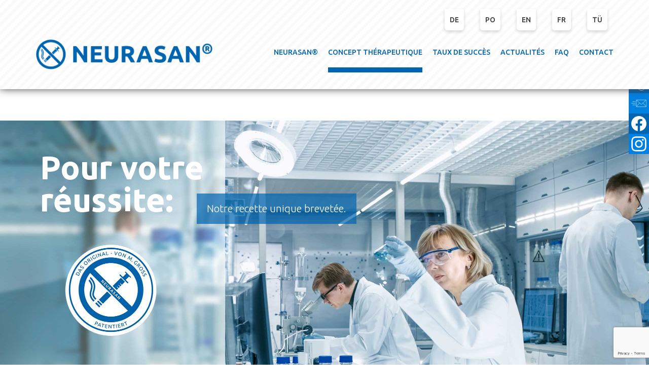

--- FILE ---
content_type: text/html; charset=UTF-8
request_url: https://www.neurasan.de/therapiekonzept-fr/
body_size: 22353
content:
<!DOCTYPE html>
<html lang="fr-FR" prefix="og: https://ogp.me/ns#">

<head>
	
	<meta charset="UTF-8">
	<meta name="viewport" content="width=device-width, initial-scale=1, minimum-scale=1">
	<link rel="profile" href="http://gmpg.org/xfn/11">
		            <script data-cfasync="false">
                window._EPYT_ = window._EPYT_ || {
                    ajaxurl: "https://www.neurasan.de/wp-admin/admin-ajax.php",
                    security: "639d96c976",
                    gallery_scrolloffset: 20,
                    eppathtoscripts: "https://www.neurasan.de/wp-content/plugins/youtube-embed-plus/scripts/",
                    eppath: "https://www.neurasan.de/wp-content/plugins/youtube-embed-plus/",
                    epresponsiveselector: ["iframe.__youtube_prefs__"],
                    version: "14.2.4",
                    epdovol: true,
                    evselector: 'iframe.__youtube_prefs__[src], iframe[src*="youtube.com/embed/"], iframe[src*="youtube-nocookie.com/embed/"]',
                    ajax_compat: false,
                    maxres_facade: 'eager',
                    ytapi_load: 'light',
                    pause_others: false,
                    facade_mode: false,
                    not_live_on_channel: false,
                    stopMobileBuffer: true                };</script>
            <link rel="alternate" href="https://www.neurasan.de/koncepcja-terapii/" hreflang="pl" />
<link rel="alternate" href="https://www.neurasan.de/therapiekonzept-en/" hreflang="en" />
<link rel="alternate" href="https://www.neurasan.de/therapiekonzept-fr/" hreflang="fr" />
<link rel="alternate" href="https://www.neurasan.de/therapiekonzept-tr/" hreflang="tr" />

<!-- Search Engine Optimization by Rank Math - https://s.rankmath.com/home -->
<title>NEURASAN - Concept Thérapeutique</title>
<meta name="robots" content="follow, index, max-snippet:-1, max-video-preview:-1, max-image-preview:large"/>
<link rel="canonical" href="https://www.neurasan.de/therapiekonzept-fr/" />
<meta property="og:locale" content="fr_FR" />
<meta property="og:type" content="article" />
<meta property="og:title" content="NEURASAN - Concept Thérapeutique" />
<meta property="og:description" content="Pour votre réussite:Notre recette unique brevetée. +49 (0) 6825 &#8211; 499414 info@neurasan.de facebook/neurasan instagram/neurasan LE CONCEPT THÉRAPEUTIQUE NEURASAN® La thérapie NEURASAN® est une méthode intégrative qui combine la thérapie comportementale, la métahydratation® et l’homéopathie. Elle a été développée par le fondateur et fumarologue Markus Gross et vise à moduler positivement les récepteurs nicotiniques, c’est-à-dire les&hellip;&nbsp;&lt;a href=&quot;https://www.neurasan.de/therapiekonzept-fr/&quot; class=&quot;&quot; rel=&quot;bookmark&quot;&gt;Lire la suite &raquo;&lt;span class=&quot;screen-reader-text&quot;&gt;THERAPIEKONZEPT FR&lt;/span&gt;&lt;/a&gt;" />
<meta property="og:url" content="https://www.neurasan.de/therapiekonzept-fr/" />
<meta property="og:site_name" content="Neurasan" />
<meta property="og:updated_time" content="2024-10-02T09:43:25+02:00" />
<meta property="og:image" content="https://www.neurasan.de/wp-content/uploads/2020/03/header_2560x1333-2.jpg" />
<meta property="og:image:secure_url" content="https://www.neurasan.de/wp-content/uploads/2020/03/header_2560x1333-2.jpg" />
<meta property="og:image:width" content="1024" />
<meta property="og:image:height" content="533" />
<meta property="og:image:alt" content="neurasan concept" />
<meta property="og:image:type" content="image/jpeg" />
<meta name="twitter:card" content="summary_large_image" />
<meta name="twitter:title" content="NEURASAN - Concept Thérapeutique" />
<meta name="twitter:description" content="Pour votre réussite:Notre recette unique brevetée. +49 (0) 6825 &#8211; 499414 info@neurasan.de facebook/neurasan instagram/neurasan LE CONCEPT THÉRAPEUTIQUE NEURASAN® La thérapie NEURASAN® est une méthode intégrative qui combine la thérapie comportementale, la métahydratation® et l’homéopathie. Elle a été développée par le fondateur et fumarologue Markus Gross et vise à moduler positivement les récepteurs nicotiniques, c’est-à-dire les&hellip;&nbsp;&lt;a href=&quot;https://www.neurasan.de/therapiekonzept-fr/&quot; class=&quot;&quot; rel=&quot;bookmark&quot;&gt;Lire la suite &raquo;&lt;span class=&quot;screen-reader-text&quot;&gt;THERAPIEKONZEPT FR&lt;/span&gt;&lt;/a&gt;" />
<meta name="twitter:image" content="https://www.neurasan.de/wp-content/uploads/2020/03/header_2560x1333-2.jpg" />
<meta name="twitter:label1" content="Time to read" />
<meta name="twitter:data1" content="5 minutes" />
<script type="application/ld+json" class="rank-math-schema">{"@context":"https://schema.org","@graph":[{"@type":"","headline":"NEURASAN - Concept Th\u00e9rapeutique","keywords":"neurasan concept,neurasan therapie,therapie non-fumer,concept th\u00e9rapeutique","datePublished":"2020-03-02T15:58:03+01:00","dateModified":"2024-10-02T09:43:25+02:00","author":{"@type":"Person","name":"Melanie"},"description":"LE CONCEPT TH\u00c9RAPEUTIQUE","name":"NEURASAN - Concept Th\u00e9rapeutique","@id":"https://www.neurasan.de/therapiekonzept-fr/#richSnippet","isPartOf":{"@id":"https://www.neurasan.de/therapiekonzept-fr/#webpage"},"inLanguage":"fr-FR","mainEntityOfPage":{"@id":"https://www.neurasan.de/therapiekonzept-fr/#webpage"}}]}</script>
<!-- /Rank Math WordPress SEO plugin -->

<link rel='dns-prefetch' href='//www.google.com' />
<link rel='dns-prefetch' href='//fonts.googleapis.com' />
<link rel='dns-prefetch' href='//s.w.org' />
<link rel="alternate" type="application/rss+xml" title="Neurasan &raquo; Flux" href="https://www.neurasan.de/language/fr/feed/" />
<link rel="alternate" type="application/rss+xml" title="Neurasan &raquo; Flux des commentaires" href="https://www.neurasan.de/language/fr/comments/feed/" />
		<script type="text/javascript">
			window._wpemojiSettings = {"baseUrl":"https:\/\/s.w.org\/images\/core\/emoji\/13.1.0\/72x72\/","ext":".png","svgUrl":"https:\/\/s.w.org\/images\/core\/emoji\/13.1.0\/svg\/","svgExt":".svg","source":{"concatemoji":"https:\/\/www.neurasan.de\/wp-includes\/js\/wp-emoji-release.min.js?ver=5.8.12"}};
			!function(e,a,t){var n,r,o,i=a.createElement("canvas"),p=i.getContext&&i.getContext("2d");function s(e,t){var a=String.fromCharCode;p.clearRect(0,0,i.width,i.height),p.fillText(a.apply(this,e),0,0);e=i.toDataURL();return p.clearRect(0,0,i.width,i.height),p.fillText(a.apply(this,t),0,0),e===i.toDataURL()}function c(e){var t=a.createElement("script");t.src=e,t.defer=t.type="text/javascript",a.getElementsByTagName("head")[0].appendChild(t)}for(o=Array("flag","emoji"),t.supports={everything:!0,everythingExceptFlag:!0},r=0;r<o.length;r++)t.supports[o[r]]=function(e){if(!p||!p.fillText)return!1;switch(p.textBaseline="top",p.font="600 32px Arial",e){case"flag":return s([127987,65039,8205,9895,65039],[127987,65039,8203,9895,65039])?!1:!s([55356,56826,55356,56819],[55356,56826,8203,55356,56819])&&!s([55356,57332,56128,56423,56128,56418,56128,56421,56128,56430,56128,56423,56128,56447],[55356,57332,8203,56128,56423,8203,56128,56418,8203,56128,56421,8203,56128,56430,8203,56128,56423,8203,56128,56447]);case"emoji":return!s([10084,65039,8205,55357,56613],[10084,65039,8203,55357,56613])}return!1}(o[r]),t.supports.everything=t.supports.everything&&t.supports[o[r]],"flag"!==o[r]&&(t.supports.everythingExceptFlag=t.supports.everythingExceptFlag&&t.supports[o[r]]);t.supports.everythingExceptFlag=t.supports.everythingExceptFlag&&!t.supports.flag,t.DOMReady=!1,t.readyCallback=function(){t.DOMReady=!0},t.supports.everything||(n=function(){t.readyCallback()},a.addEventListener?(a.addEventListener("DOMContentLoaded",n,!1),e.addEventListener("load",n,!1)):(e.attachEvent("onload",n),a.attachEvent("onreadystatechange",function(){"complete"===a.readyState&&t.readyCallback()})),(n=t.source||{}).concatemoji?c(n.concatemoji):n.wpemoji&&n.twemoji&&(c(n.twemoji),c(n.wpemoji)))}(window,document,window._wpemojiSettings);
		</script>
		<style type="text/css">
img.wp-smiley,
img.emoji {
	display: inline !important;
	border: none !important;
	box-shadow: none !important;
	height: 1em !important;
	width: 1em !important;
	margin: 0 .07em !important;
	vertical-align: -0.1em !important;
	background: none !important;
	padding: 0 !important;
}
</style>
	<link rel='stylesheet' id='wp-block-library-css'  href='https://www.neurasan.de/wp-includes/css/dist/block-library/style.min.css?ver=5.8.12' type='text/css' media='all' />
<link rel='stylesheet' id='contact-form-7-css'  href='https://www.neurasan.de/wp-content/plugins/contact-form-7/includes/css/styles.css?ver=5.5.6.1' type='text/css' media='all' />
<link rel='stylesheet' id='wp-components-css'  href='https://www.neurasan.de/wp-includes/css/dist/components/style.min.css?ver=5.8.12' type='text/css' media='all' />
<link rel='stylesheet' id='godaddy-styles-css'  href='https://www.neurasan.de/wp-content/plugins/coblocks/includes/Dependencies/GoDaddy/Styles/build/latest.css?ver=0.4.2' type='text/css' media='all' />
<link rel='stylesheet' id='neve-style-css'  href='https://www.neurasan.de/wp-content/themes/neve/assets/css/style-legacy.min.css?ver=3.0.11' type='text/css' media='all' />
<style id='neve-style-inline-css' type='text/css'>
.header-menu-sidebar-inner li.menu-item-nav-search { display: none; }
		[data-row-id] .row { display: flex !important; align-items: center; flex-wrap: unset;}
		@media (max-width: 960px) { .footer--row .row { flex-direction: column; } }
.nv-meta-list li.meta:not(:last-child):after { content:"/" }
 .container{ max-width: 748px; } .has-neve-button-color-color{ color: #005aa5!important; } .has-neve-button-color-background-color{ background-color: #005aa5!important; } .single-post-container .alignfull > [class*="__inner-container"], .single-post-container .alignwide > [class*="__inner-container"]{ max-width:718px } .button.button-primary, button, input[type=button], .btn, input[type="submit"], /* Buttons in navigation */ ul[id^="nv-primary-navigation"] li.button.button-primary > a, .menu li.button.button-primary > a, .wp-block-button.is-style-primary .wp-block-button__link, .wc-block-grid .wp-block-button .wp-block-button__link, form input[type="submit"], form button[type="submit"]{ background-color: #005aa5;color: #ffffff;border-radius:3px 3px 3px 3px;border:none;border-width:1px 1px 1px 1px; } .button.button-primary:hover, ul[id^="nv-primary-navigation"] li.button.button-primary > a:hover, .menu li.button.button-primary > a:hover, .wp-block-button.is-style-primary .wp-block-button__link:hover, .wc-block-grid .wp-block-button .wp-block-button__link:hover, form input[type="submit"]:hover, form button[type="submit"]:hover{ background-color: var(--nv-primary-accent);color: #ffffff; } .button.button-secondary:not(.secondary-default), .wp-block-button.is-style-secondary .wp-block-button__link{ background-color: #005aa5;color: #ffffff;border-radius:3px 3px 3px 3px;border:none;border-width:1px 1px 1px 1px; } .button.button-secondary.secondary-default{ background-color: #005aa5;color: #ffffff;border-radius:3px 3px 3px 3px;border:none;border-width:1px 1px 1px 1px; } .button.button-secondary:not(.secondary-default):hover, .wp-block-button.is-style-secondary .wp-block-button__link:hover{ background-color: var(--nv-primary-accent);color: #ffffff; } .button.button-secondary.secondary-default:hover{ background-color: var(--nv-primary-accent);color: #ffffff; } body, .site-title{ font-size: 15px; line-height: 1.6; letter-spacing: 0px; font-weight: 400; text-transform: none; font-family: Ubuntu, var(--nv-fallback-ff); } h1, .single h1.entry-title{ font-family: Ubuntu, var(--nv-fallback-ff); } h2{ font-family: Ubuntu, var(--nv-fallback-ff); } h3, .woocommerce-checkout h3{ font-family: Ubuntu, var(--nv-fallback-ff); } h4{ font-family: Ubuntu, var(--nv-fallback-ff); } h5{ font-family: Ubuntu, var(--nv-fallback-ff); } h6{ font-family: Ubuntu, var(--nv-fallback-ff); } form input:read-write, form textarea, form select, form select option, form.wp-block-search input.wp-block-search__input, .widget select{ color: var(--nv-text-color); font-family: Ubuntu, var(--nv-fallback-ff); } form.search-form input:read-write{ padding-right:45px !important; font-family: Ubuntu, var(--nv-fallback-ff); } .header-top-inner,.header-top-inner a:not(.button),.header-top-inner .navbar-toggle{ color: var(--nv-text-color); } .header-top-inner .nv-icon svg,.header-top-inner .nv-contact-list svg{ fill: var(--nv-text-color); } .header-top-inner .icon-bar{ background-color: var(--nv-text-color); } .hfg_header .header-top-inner .nav-ul .sub-menu{ background-color: #ffffff; } .hfg_header .header-top-inner{ background-color: #ffffff; } .header-main-inner,.header-main-inner a:not(.button),.header-main-inner .navbar-toggle{ color: var(--nv-text-color); } .header-main-inner .nv-icon svg,.header-main-inner .nv-contact-list svg{ fill: var(--nv-text-color); } .header-main-inner .icon-bar{ background-color: var(--nv-text-color); } .hfg_header .header-main-inner{ background-image: url("http://www.neurasan.de/wp-content/uploads/2019/11/schraffur_weiss.png");background-size:cover;background-position:50% 50%;background-color:transparent; } .header-menu-sidebar .header-menu-sidebar-bg,.header-menu-sidebar .header-menu-sidebar-bg a:not(.button),.header-menu-sidebar .header-menu-sidebar-bg .navbar-toggle{ color: var(--nv-text-color); } .header-menu-sidebar .header-menu-sidebar-bg .nv-icon svg,.header-menu-sidebar .header-menu-sidebar-bg .nv-contact-list svg{ fill: var(--nv-text-color); } .header-menu-sidebar .header-menu-sidebar-bg .icon-bar{ background-color: var(--nv-text-color); } .hfg_header .header-menu-sidebar .header-menu-sidebar-bg .nav-ul .sub-menu{ background-color: var(--nv-site-bg); } .hfg_header .header-menu-sidebar .header-menu-sidebar-bg{ background-color: var(--nv-site-bg); } .header-menu-sidebar{ width: 360px; } .builder-item--logo .site-logo img{ max-width: 120px; } .builder-item--logo .site-logo{ padding:10px 0px 10px 0px; } .builder-item--logo{ margin:0px 0px 0px 0px; } .builder-item--nav-icon .navbar-toggle{ padding:10px 15px 10px 15px; } .builder-item--nav-icon{ margin:0px 0px 0px 0px; } .builder-item--primary-menu .nav-menu-primary > .nav-ul li:not(.woocommerce-mini-cart-item) > a,.builder-item--primary-menu .nav-menu-primary > .nav-ul .has-caret > a,.builder-item--primary-menu .nav-menu-primary > .nav-ul .neve-mm-heading span,.builder-item--primary-menu .nav-menu-primary > .nav-ul .has-caret{ color: #0064af; } .builder-item--primary-menu .nav-menu-primary > .nav-ul li:not(.woocommerce-mini-cart-item) > a:after,.builder-item--primary-menu .nav-menu-primary > .nav-ul li > .has-caret > a:after{ background-color: var(--nv-secondary-accent); } .builder-item--primary-menu .nav-menu-primary > .nav-ul li:not(.woocommerce-mini-cart-item):hover > a,.builder-item--primary-menu .nav-menu-primary > .nav-ul li:hover > .has-caret > a,.builder-item--primary-menu .nav-menu-primary > .nav-ul li:hover > .has-caret{ color: var(--nv-secondary-accent); } .builder-item--primary-menu .nav-menu-primary > .nav-ul li:hover > .has-caret svg{ fill: var(--nv-secondary-accent); } .builder-item--primary-menu .nav-menu-primary > .nav-ul li.current-menu-item > a,.builder-item--primary-menu .nav-menu-primary > .nav-ul li.current_page_item > a,.builder-item--primary-menu .nav-menu-primary > .nav-ul li.current_page_item > .has-caret > a{ color: var(--nv-primary-accent); } .builder-item--primary-menu .nav-menu-primary > .nav-ul li.current-menu-item > .has-caret svg{ fill: var(--nv-primary-accent); } .builder-item--primary-menu .nav-ul > li:not(:last-of-type){ margin-right:20px; } .builder-item--primary-menu .style-full-height .nav-ul li:not(.menu-item-nav-search):not(.menu-item-nav-cart):hover > a:after{ width: calc(100% + 20px); } .builder-item--primary-menu .nav-ul li a, .builder-item--primary-menu .neve-mm-heading span{ min-height: 25px; } .builder-item--primary-menu{ font-size: 1em; line-height: 1.6em; letter-spacing: 0px; font-weight: 500; text-transform: none;padding:0px 0px 0px 0px;margin:0px 0px 0px 0px; } .builder-item--primary-menu svg{ width: 1em;height: 1em; } .builder-item--secondary-menu .nav-ul#secondary-menu li > a{ color: var(--nv-text-color); } .builder-item--secondary-menu .nav-ul a:after{ background-color: var(--nv-secondary-accent); } .builder-item--secondary-menu .nav-menu-secondary:not(.style-full-height) .nav-ul#secondary-menu li:hover > a{ color: var(--nv-secondary-accent); } .builder-item--secondary-menu .nav-ul li:not(:last-child){ margin-right:20px; } .builder-item--secondary-menu .style-full-height .nav-ul li:hover > a:after{ width: calc(100% + 20px); } .builder-item--secondary-menu .nav-ul > li > a{ min-height: 25px; } .builder-item--secondary-menu .nav-ul li > a{ font-size: 1em; line-height: 1.6em; letter-spacing: 0px; font-weight: 500; text-transform: none; } .builder-item--secondary-menu .nav-ul li > a svg{ width: 1em;height: 1em; } .builder-item--secondary-menu{ padding:0px 0px 0px 0px;margin:0px 0px 0px 0px; } .footer-bottom-inner{ background-image: none;background-size:cover;background-position:50% 50%;background-color:transparent; } .footer-bottom-inner,.footer-bottom-inner a:not(.button),.footer-bottom-inner .navbar-toggle{ color: var(--nv-text-color); } .footer-bottom-inner .nv-icon svg,.footer-bottom-inner .nv-contact-list svg{ fill: var(--nv-text-color); } .footer-bottom-inner .icon-bar{ background-color: var(--nv-text-color); } .footer-bottom-inner .nav-ul .sub-menu li,.footer-bottom-inner .nav-ul .sub-menu{ background-color: #005aa5;border-color: #005aa5; } .footer-bottom-inner:before{ background-color:#005aa5; opacity: 1; content: ""; position:absolute; top: 0; bottom:0; width:100%; } .builder-item--footer-one-widgets{ padding:0px 0px 0px 0px;margin:0px 0px 0px 0px; } .builder-item--footer-two-widgets{ padding:0px 0px 0px 0px;margin:0px 0px 0px 0px; } .builder-item--footer-three-widgets{ padding:0px 0px 0px 0px;margin:0px 0px 0px 0px; } .builder-item--footer-four-widgets{ padding:0px 0px 0px 0px;margin:0px 0px 0px 0px; } .nav-menu-footer #footer-menu > li > a{ color: #ffffff; } #footer-menu > li > a:after{ background-color: #ffffff; } .nav-menu-footer:not(.style-full-height) #footer-menu > li:hover > a{ color: #ffffff; } .builder-item--footer-menu .nav-ul > li:not(:last-of-type){ margin-right:20px; } .builder-item--footer-menu .style-full-height .nav-ul#footer-menu > li:hover > a:after{ width: calc(100% + 20px); } .builder-item--footer-menu .nav-ul a{ min-height: 25px; } .builder-item--footer-menu li > a{ font-size: 1em; line-height: 1.6em; letter-spacing: 0px; font-weight: 500; text-transform: none; } .builder-item--footer-menu li > a svg{ width: 1em;height: 1em; } .builder-item--footer-menu{ padding:0px 0px 0px 0px;margin:0px 0px 0px 0px; } @media(min-width: 576px){ .container{ max-width: 992px; } .single-post-container .alignfull > [class*="__inner-container"], .single-post-container .alignwide > [class*="__inner-container"]{ max-width:962px } body, .site-title{ font-size: 16px; line-height: 1.6; letter-spacing: 0px; } .header-menu-sidebar{ width: 360px; } .builder-item--logo .site-logo img{ max-width: 120px; } .builder-item--logo .site-logo{ padding:10px 0px 10px 0px; } .builder-item--logo{ margin:0px 0px 0px 0px; } .builder-item--nav-icon .navbar-toggle{ padding:10px 15px 10px 15px; } .builder-item--nav-icon{ margin:0px 0px 0px 0px; } .builder-item--primary-menu .nav-ul > li:not(:last-of-type){ margin-right:20px; } .builder-item--primary-menu .style-full-height .nav-ul li:not(.menu-item-nav-search):not(.menu-item-nav-cart):hover > a:after{ width: calc(100% + 20px); } .builder-item--primary-menu .nav-ul li a, .builder-item--primary-menu .neve-mm-heading span{ min-height: 25px; } .builder-item--primary-menu{ font-size: 1em; line-height: 1.6em; letter-spacing: 0px;padding:0px 0px 0px 0px;margin:0px 0px 0px 0px; } .builder-item--primary-menu svg{ width: 1em;height: 1em; } .builder-item--secondary-menu .nav-ul li:not(:last-child){ margin-right:20px; } .builder-item--secondary-menu .style-full-height .nav-ul li:hover > a:after{ width: calc(100% + 20px); } .builder-item--secondary-menu .nav-ul > li > a{ min-height: 25px; } .builder-item--secondary-menu .nav-ul li > a{ font-size: 1em; line-height: 1.6em; letter-spacing: 0px; } .builder-item--secondary-menu .nav-ul li > a svg{ width: 1em;height: 1em; } .builder-item--secondary-menu{ padding:0px 0px 0px 0px;margin:0px 0px 0px 0px; } .builder-item--footer-one-widgets{ padding:0px 0px 0px 0px;margin:0px 0px 0px 0px; } .builder-item--footer-two-widgets{ padding:0px 0px 0px 0px;margin:0px 0px 0px 0px; } .builder-item--footer-three-widgets{ padding:0px 0px 0px 0px;margin:0px 0px 0px 0px; } .builder-item--footer-four-widgets{ padding:0px 0px 0px 0px;margin:0px 0px 0px 0px; } .builder-item--footer-menu .nav-ul > li:not(:last-of-type){ margin-right:20px; } .builder-item--footer-menu .style-full-height .nav-ul#footer-menu > li:hover > a:after{ width: calc(100% + 20px); } .builder-item--footer-menu .nav-ul a{ min-height: 25px; } .builder-item--footer-menu li > a{ font-size: 1em; line-height: 1.6em; letter-spacing: 0px; } .builder-item--footer-menu li > a svg{ width: 1em;height: 1em; } .builder-item--footer-menu{ padding:0px 0px 0px 0px;margin:0px 0px 0px 0px; } }@media(min-width: 960px){ .container{ max-width: 1170px; } body:not(.single):not(.archive):not(.blog):not(.search) .neve-main > .container .col, body.post-type-archive-course .neve-main > .container .col, body.post-type-archive-llms_membership .neve-main > .container .col{ max-width: 70%; } body:not(.single):not(.archive):not(.blog):not(.search) .nv-sidebar-wrap, body.post-type-archive-course .nv-sidebar-wrap, body.post-type-archive-llms_membership .nv-sidebar-wrap{ max-width: 30%; } .neve-main > .archive-container .nv-index-posts.col{ max-width: 100%; } .neve-main > .archive-container .nv-sidebar-wrap{ max-width: 0%; } .neve-main > .single-post-container .nv-single-post-wrap.col{ max-width: 70%; } .single-post-container .alignfull > [class*="__inner-container"], .single-post-container .alignwide > [class*="__inner-container"]{ max-width:789px } .container-fluid.single-post-container .alignfull > [class*="__inner-container"], .container-fluid.single-post-container .alignwide > [class*="__inner-container"]{ max-width:calc(70% + 15px) } .neve-main > .single-post-container .nv-sidebar-wrap{ max-width: 30%; } .button.button-primary, .wp-block-button.is-style-primary .wp-block-button__link, .wc-block-grid .wp-block-button .wp-block-button__link, form input[type="submit"], form button[type="submit"]{ padding:16px 30px 16px 30px; } body, .site-title{ font-size: 14px; line-height: 1.4; letter-spacing: 0px; } .header-menu-sidebar{ width: 360px; } .builder-item--logo .site-logo img{ max-width: 350px; } .builder-item--logo .site-logo{ padding:10px 0px 10px 0px; } .builder-item--logo{ margin:0px 0px 0px 0px; } .builder-item--nav-icon .navbar-toggle{ padding:10px 15px 10px 15px; } .builder-item--nav-icon{ margin:0px 0px 0px 0px; } .builder-item--primary-menu .nav-ul > li:not(:last-of-type){ margin-right:20px; } .builder-item--primary-menu .style-full-height .nav-ul li:not(.menu-item-nav-search):not(.menu-item-nav-cart) > a:after{ left:-10px;right:-10px } .builder-item--primary-menu .style-full-height .nav-ul li:not(.menu-item-nav-search):not(.menu-item-nav-cart):hover > a:after{ width: calc(100% + 20px); } .builder-item--primary-menu .nav-ul li a, .builder-item--primary-menu .neve-mm-heading span{ min-height: 25px; } .builder-item--primary-menu{ font-size: 1em; line-height: 1.6em; letter-spacing: 0px;padding:0px 0px 0px 0px;margin:0px 0px 0px 0px; } .builder-item--primary-menu svg{ width: 1em;height: 1em; } .builder-item--secondary-menu .nav-ul li:not(:last-child){ margin-right:20px; } .builder-item--secondary-menu .style-full-height #secondary-menu.nav-ul > li > a:after{ left:-10px;right:-10px } .builder-item--secondary-menu .style-full-height .nav-ul li:hover > a:after{ width: calc(100% + 20px); } .builder-item--secondary-menu .nav-ul > li > a{ min-height: 25px; } .builder-item--secondary-menu .nav-ul li > a{ font-size: 1em; line-height: 1.6em; letter-spacing: 0px; } .builder-item--secondary-menu .nav-ul li > a svg{ width: 1em;height: 1em; } .builder-item--secondary-menu{ padding:0px 0px 0px 0px;margin:0px 0px 0px 0px; } .builder-item--footer-one-widgets{ padding:0px 0px 0px 0px;margin:0px 0px 0px 0px; } .builder-item--footer-two-widgets{ padding:0px 0px 0px 0px;margin:0px 0px 0px 0px; } .builder-item--footer-three-widgets{ padding:0px 0px 0px 0px;margin:0px 0px 0px 0px; } .builder-item--footer-four-widgets{ padding:0px 0px 0px 0px;margin:0px 0px 0px 0px; } .builder-item--footer-menu .nav-ul > li:not(:last-of-type){ margin-right:20px; } .builder-item--footer-menu .style-full-height .nav-ul#footer-menu > li > a:after{ left:-10px;right:-10px } .builder-item--footer-menu .style-full-height .nav-ul#footer-menu > li:hover > a:after{ width: calc(100% + 20px); } .builder-item--footer-menu .nav-ul a{ min-height: 25px; } .builder-item--footer-menu li > a{ font-size: 1em; line-height: 1.6em; letter-spacing: 0px; } .builder-item--footer-menu li > a svg{ width: 1em;height: 1em; } .builder-item--footer-menu{ padding:10px 0px 10px 0px;margin:0px 0px 0px 0px; } }.nv-content-wrap .elementor a:not(.button):not(.wp-block-file__button){ text-decoration: none; }:root{--nv-primary-accent:#0366d6;--nv-secondary-accent:#0e509a;--nv-site-bg:#ffffff;--nv-light-bg:#ededed;--nv-dark-bg:#14171c;--nv-text-color:#393939;--nv-text-dark-bg:#ffffff;--nv-c-1:#77b978;--nv-c-2:#f37262;--nv-fallback-ff:Arial, Helvetica, sans-serif;}
:root{--e-global-color-nvprimaryaccent:#0366d6;--e-global-color-nvsecondaryaccent:#0e509a;--e-global-color-nvsitebg:#ffffff;--e-global-color-nvlightbg:#ededed;--e-global-color-nvdarkbg:#14171c;--e-global-color-nvtextcolor:#393939;--e-global-color-nvtextdarkbg:#ffffff;--e-global-color-nvc1:#77b978;--e-global-color-nvc2:#f37262;}
 @media(min-width: 960px) { #content.neve-main .container-fluid .alignfull > [class*="__inner-container"],#content.neve-main .container-fluid .alignwide > [class*="__inner-container"]{ max-width: calc(100% + 15px); } #content.neve-main > .container-fluid > .row > .col{ max-width: 100%; } #content.neve-main > .container-fluid > .row > .nv-sidebar-wrap, #content.neve-main > .container-fluid > .row > .nv-sidebar-wrap.shop-sidebar { max-width: 0%; } } 
</style>
<link rel='stylesheet' id='elementor-icons-css'  href='https://www.neurasan.de/wp-content/plugins/elementor/assets/lib/eicons/css/elementor-icons.min.css?ver=5.18.0' type='text/css' media='all' />
<link rel='stylesheet' id='elementor-frontend-legacy-css'  href='https://www.neurasan.de/wp-content/plugins/elementor/assets/css/frontend-legacy.min.css?ver=3.11.0' type='text/css' media='all' />
<link rel='stylesheet' id='elementor-frontend-css'  href='https://www.neurasan.de/wp-content/plugins/elementor/assets/css/frontend.min.css?ver=3.11.0' type='text/css' media='all' />
<link rel='stylesheet' id='swiper-css'  href='https://www.neurasan.de/wp-content/plugins/elementor/assets/lib/swiper/css/swiper.min.css?ver=5.3.6' type='text/css' media='all' />
<link rel='stylesheet' id='elementor-post-1081-css'  href='https://www.neurasan.de/wp-content/uploads/elementor/css/post-1081.css?ver=1691417835' type='text/css' media='all' />
<link rel='stylesheet' id='elementor-global-css'  href='https://www.neurasan.de/wp-content/uploads/elementor/css/global.css?ver=1691417835' type='text/css' media='all' />
<link rel='stylesheet' id='elementor-post-1150-css'  href='https://www.neurasan.de/wp-content/uploads/elementor/css/post-1150.css?ver=1727855089' type='text/css' media='all' />
<link rel='stylesheet' id='__EPYT__style-css'  href='https://www.neurasan.de/wp-content/plugins/youtube-embed-plus/styles/ytprefs.min.css?ver=14.2.4' type='text/css' media='all' />
<style id='__EPYT__style-inline-css' type='text/css'>

                .epyt-gallery-thumb {
                        width: 20%;
                }
                
</style>
<link rel='stylesheet' id='neve-google-font-ubuntu-css'  href='//fonts.googleapis.com/css?family=Ubuntu%3A400&#038;display=swap&#038;ver=3.0.11' type='text/css' media='all' />
<link rel='stylesheet' id='google-fonts-1-css'  href='https://fonts.googleapis.com/css?family=Ubuntu%3A100%2C100italic%2C200%2C200italic%2C300%2C300italic%2C400%2C400italic%2C500%2C500italic%2C600%2C600italic%2C700%2C700italic%2C800%2C800italic%2C900%2C900italic&#038;display=auto&#038;ver=5.8.12' type='text/css' media='all' />
<link rel='stylesheet' id='elementor-icons-shared-0-css'  href='https://www.neurasan.de/wp-content/plugins/elementor/assets/lib/font-awesome/css/fontawesome.min.css?ver=5.15.3' type='text/css' media='all' />
<link rel='stylesheet' id='elementor-icons-fa-solid-css'  href='https://www.neurasan.de/wp-content/plugins/elementor/assets/lib/font-awesome/css/solid.min.css?ver=5.15.3' type='text/css' media='all' />
<link rel="preconnect" href="https://fonts.gstatic.com/" crossorigin>            <script data-cfasync="false">
                window._EPYT_ = window._EPYT_ || {
                    ajaxurl: "https://www.neurasan.de/wp-admin/admin-ajax.php",
                    security: "639d96c976",
                    gallery_scrolloffset: 20,
                    eppathtoscripts: "https://www.neurasan.de/wp-content/plugins/youtube-embed-plus/scripts/",
                    eppath: "https://www.neurasan.de/wp-content/plugins/youtube-embed-plus/",
                    epresponsiveselector: ["iframe.__youtube_prefs__"],
                    version: "14.2.4",
                    epdovol: true,
                    evselector: 'iframe.__youtube_prefs__[src], iframe[src*="youtube.com/embed/"], iframe[src*="youtube-nocookie.com/embed/"]',
                    ajax_compat: false,
                    maxres_facade: 'eager',
                    ytapi_load: 'light',
                    pause_others: false,
                    facade_mode: false,
                    not_live_on_channel: false,
                    stopMobileBuffer: true                };</script>
            <!--n2css--><!--n2js--><script type='text/javascript' src='https://www.neurasan.de/wp-includes/js/jquery/jquery.min.js?ver=3.6.0' id='jquery-core-js'></script>
<script type='text/javascript' src='https://www.neurasan.de/wp-includes/js/jquery/jquery-migrate.min.js?ver=3.3.2' id='jquery-migrate-js'></script>
<script type='text/javascript' src='https://www.neurasan.de/wp-content/plugins/youtube-embed-plus/scripts/ytprefs.min.js?ver=14.2.4' id='__ytprefs__-js'></script>
<link rel="https://api.w.org/" href="https://www.neurasan.de/wp-json/" /><link rel="alternate" type="application/json" href="https://www.neurasan.de/wp-json/wp/v2/pages/1150" /><link rel="EditURI" type="application/rsd+xml" title="RSD" href="https://www.neurasan.de/xmlrpc.php?rsd" />
<link rel="wlwmanifest" type="application/wlwmanifest+xml" href="https://www.neurasan.de/wp-includes/wlwmanifest.xml" /> 
<meta name="generator" content="WordPress 5.8.12" />
<link rel='shortlink' href='https://www.neurasan.de/?p=1150' />
<link rel="alternate" type="application/json+oembed" href="https://www.neurasan.de/wp-json/oembed/1.0/embed?url=https%3A%2F%2Fwww.neurasan.de%2Ftherapiekonzept-fr%2F" />
<script src="https://ajax.googleapis.com/ajax/libs/jquery/3.4.1/jquery.min.js"></script>
<script>
  let h_1 = $('header.header').height()
  $('#content.neve-main').css('margin-top' ,  h_1 + 'px');

window.addEventListener('resize', function() {
  h_1 = $('header.header').height()
  $('#content.neve-main').css('margin-top' ,  h_1 + 'px');
});

let settings = {
"de-DE": {
"Stk" : "Stk.",
"Woche" : "pro Woche",
"Monat": "pro Monat",
"Jahr" : "pro Jahr",
"Freecall": "Freecall-Nummer aus dem dt. Festnetz"
},
"tr-TR": {
"Stk" : "Adet",
"Woche" : "bir haftada",
"Monat": "bir ayda",
"Jahr" : "bir yılda",
"Freecall": "Alman sabit hattından ücretsiz arama numarası"
},
"en-GB": {
"Stk" : "cigarettes",
"Woche" : "per week",
"Monat": "per month",
"Jahr" : "per year",
"Freecall": "Freecall number from the German landline"
},
"fr-FR": {
"Stk" : "pièce",
"Woche" : "par semaine",
"Monat": "par mois",
"Jahr" : "par an",
"Freecall": "Numéro d'appel gratuit depuis la ligne fixe allemande"
}

}
/* ENDE SETTINGS*/
</script>
<meta name="generator" content="Elementor 3.11.0; settings: css_print_method-external, google_font-enabled, font_display-auto">
<style type="text/css">.recentcomments a{display:inline !important;padding:0 !important;margin:0 !important;}</style><link rel="icon" href="https://www.neurasan.de/wp-content/uploads/2019/11/cropped-logo_siegel-32x32.png" sizes="32x32" />
<link rel="icon" href="https://www.neurasan.de/wp-content/uploads/2019/11/cropped-logo_siegel-192x192.png" sizes="192x192" />
<link rel="apple-touch-icon" href="https://www.neurasan.de/wp-content/uploads/2019/11/cropped-logo_siegel-180x180.png" />
<meta name="msapplication-TileImage" content="https://www.neurasan.de/wp-content/uploads/2019/11/cropped-logo_siegel-270x270.png" />
		<style type="text/css" id="wp-custom-css">
			.iconImg{
	max-height: 260px;
	height:260px;
	width:auto;
}
.iconImg img{
	height: 100% !important;
	width: auto !important;
	max-height: 260px !important;
}
.elementor-accordion-item{
	margin-bottom:20px;
}
.elementor-accordion-item a{
	text-decoration: none !important;
}
.blue{
	color:#005AA5;
	font-weight: bold;
}
#infobar{
	position: fixed;
	width:260px;
	transition:1s;
	right:-220px;
	z-index:9999;
	top:20%;
}
#infobar:hover{
	right:-10px;
}
#infobar a {
	text-decoration:none;
}
#infobar .elementor-icon-list-icon{
	padding: 5px 5px;
	background-color:#0064AF;
	text-align:center;
	color:white;
	margin-right:15px;
}
#infobar > div > ul > li:nth-child(2n) > a > span.elementor-icon-list-icon{
	background-color:#0081E2;
}
#infobar > div > ul > li:nth-child(2n) > a > span.elementor-icon-list-text{
	/*color:#0081E2;*/
}
#infobar > div > ul > li > a {
	background-color:#F0F0F0;
}
#infobar > div > ul > li:nth-child(2n) > a {
	background-color:#EAEAEA;
}
.footer-bottom-inner:before{
	background-image:url('/wp-content/uploads/2019/11/schraffur_footer.png') !important;
	background-repeat:no-repeat;
	background-size:cover;
}
.footer--row-inner{
	padding-top:60px;
	padding-bottom:117px
}
.nv-footer-content .footer-menu,#menu-footermenue2{
	text-align:left;
	justify-content: flex-start;
	font-weight:normal;
	text-transform:uppercase;
}
.nav-menu-footer #footer-menu > li > a, #menu-footermenue2 > li > a{
	padding: 10px 0px 10px 0;
	border-top: 1px solid white;
	width:100%;
	float:left;
	justify-content: flex-start;
}
#menu-footermenue2{
	margin-top:10px;
	margin-left: 20px;
}
.footer--row-inner.dark-mode a:not(.button){
	color:white;
}
.nv-footer-content .footer-menu li{
	padding-left:0;
}
footer .widget ul li{
	margin:0px 0 5px 0;
}
.nav-menu-footer #footer-menu > li, #menu-footermenue2 > li{
	width:100%;
	float:left;
	text-align:left;
}
.nav-menu-footer #footer-menu > li:nth-child(1) > a, #menu-footermenue2 > li:nth-child(1) > a{
	border:none;
}
#media_gallery-3{
	margin-top:90px;
}
#media_gallery-3 dl:nth-child(3){
	border-left: 1px solid white;
}
.gallery-item{
	margin-left:5px;
	padding-left:5px;
	padding-top:5px
}
input[type=text].wpcf7-form-control,input[type=email].wpcf7-form-control,input[type=tel].wpcf7-form-control, textarea.wpcf7-form-control{
	background-color:#EDEDED;
	width:100%;
	margin-bottom:16px;
}
#wpcf7-f4-p6-o1 > form > p:nth-child(2) > span > span::before{
	content: "Betreff*";
	color: #A2A2A2;
}
#header-grid > nav.header--row.header-main.hide-on-mobile.hide-on-tablet.layout-full-contained.nv-navbar.header--row > div > div > div > div.builder-item.col-4.col-md-4.col-sm-4.hfg-item-left.hfg-item-first,#header-grid > nav.header--row.header-main.hide-on-mobile.hide-on-tablet.layout-full-contained.nv-navbar.header--row > div > div > div > div.builder-item.col-8.col-md-8.col-sm-8.hfg-item-right.hfg-item-last{
	margin:0;
}
header * {
    background: transparent !important;
}
header{
	background-color:white;
		background-image: url(http://www.neurasan.de/wp-content/uploads/2019/11/schraffur_weiss.png);
    background-size: cover;
    background-position: 50% 50%;
	position:fixed;
	z-index:999999;
	width:100%;
	top:0;
	left:0;
	box-shadow: 0px 0px 15px #4c4c4c;
}
#header-grid > div.header--row.header-top.hide-on-mobile.hide-on-tablet.layout-full-contained.header--row{
	margin-bottom: -20px
}
.builder-item.col-4.col-md-4.col-sm-4.hfg-item-right.hfg-item-first.hfg-item-last.offset-8{
	margin-top:0;
}
.nav-menu-secondary li{
	color:#A2A2A2;
}
#secondary-menu li a {
    text-align: center;
    font-weight: 500;
    color: #A2A2A2;
    border-radius: 0 0 5px 5px;
    padding: 10px !important;
    box-shadow: 0 3px 6px #00000029;
    margin-right: 12px;
    text-align: center;
	background-color:white !important;
	text-transform: uppercase;
}
.slider1text1{
	width:50% !important;
}
.elementor-6 .elementor-element.elementor-element-3275ccf:not(.elementor-motion-effects-element-type-background), .elementor-6 .elementor-element.elementor-element-3275ccf > .elementor-motion-effects-container > .elementor-motion-effects-layer {
    background-position: 3% 50% !important;
}
/* RAUCHERRECHNER*/
.innerrechner {
	padding-top:50px;
	margin-top:150px;
  width: 100%;
	float: left;
    background-image: url('/wp-content/uploads/2019/11/sparschwein.png');
    background-size: 40%;
    background-repeat: no-repeat;
	  padding-bottom:200px;
		background-position: right 0%;
}
.rangeBg{
	width:100%;
	float:left;
	background: #DBF0FF 0% 0% no-repeat padding-box;
	height:30px;
	margin-bottom:-30px;
}
.bg1,.bg2{
background: repeating-linear-gradient(
  135deg,
  #005aa5,
  #005aa5 10px,
  #0064af 10px,
  #0064af 20px
);
	height:30px;
	float:left;
	width: 50%;
}
.bg2{
  background:#DBF0FF;
}
.myrange {
  -webkit-appearance: none;
  width: 100%;
  height: 30px;
  border-radius: 0px;
  outline: none;
	cursor:pointer;
	border:0;
	  background: transparent 0% 0% no-repeat padding-box;
}
.anzeigeanzahl{
	width:100%;
	margin:0;
	margin-top:10px;
	z-index:0;
}
.anzeigeanzahl td{
	text-align:center;
	color:#cddfed;
	font-size:1.5em;
	line-height:1em;
	padding-left:20px;
	border:0;
}
.myrange::-webkit-slider-thumb {
  -webkit-appearance: none;
  appearance: none;
  width: 65px;
  height: 65px;
  border-radius: 50%;
  background: #ffffff;
	border: 2px solid #005AA5;
  cursor: pointer;
}
.myrange::-webkit-slider-runnable-track {
  -webkit-appearance: none;
  height: 60px;
}
.myrange::-moz-range-thumb {
  width: 65px;
  height: 65px;
  border-radius: 50%;
  background: #ffffff;
	border: 2px solid #005AA5;
  cursor: pointer;
}
.myrange::-moz-range-track {
  background-color: #DBF0FF;
}
.myrange::-moz-range-progress {
  height: 20px;
}
.myrange::-ms-fill-upper {
  background-color: #DBF0FF;
}
.myrange::-ms-fill-lower {
  background-color: #DBF0FF;
}
.innerrechner h2{
	text-align: left;
	font-size: 40px;
	line-height:46px;
	letter-spacing: 0;
	color: #005AA5;
	margin-bottom:0;
	padding-bottom:0;
}
.innerrechner > .subtitle{
	text-align: left;
	letter-spacing: 0;
	font-size:26px;
	line-height:34px;
	color: #005AA5;
	margin-bottom:150px
}
.innerrechner .spacer{
	width:80%;
	float:left;
	margin-left:10%;
}
#anzahlall{
	width:100%;
	float:left;
	text-align:center;
}
.legende{
	text-align: left;
font: Regular 20px/24px Ubuntu;
letter-spacing: 0;
color: #005AA5;
}
#anzahlall{
	margin-top:1em;
}
#anzahl{
	font-size:22px;
	font-weight:800;
	color: #005AA5;
}
#woche,#monat,#jahr,#ergebnisall{
	color: #005AA5;
}
#ergebnisall{
	position:absolute;
	font-size:22px;
	font-weight:800;
	padding: 40px;
	padding-bottom:60px;
	line-height: 1em;
	z-index:99;
	margin: 0px;
	float:left;
    background-image: url('/wp-content/uploads/2019/11/sprechblase_erfolgsgeschichten.png');
    background-position: center center;
    background-repeat: no-repeat;
    background-size: 100%;
	margin-top: -130px;
	left:33%;
}
#ergebnis{
	font-size:40px;
	padding-left: 10px;
	padding-right:10px
}
	.h1_subtitle{
font-size: 1.6vw;
		margin-top:20px;
		padding:20px;
		background-color:rgba(0,100,175,0.7);
		display:block;
		float:right;
		font-weight:300;
		margin-left:20px;
	}
#nv-primary-navigation-main {
  padding-top: 0;
	padding-bottom:0;
}
#nv-primary-navigation-main li a{
 border-bottom: 10px solid transparent;
	padding-bottom:19px;
	color: #0064af;
}

.site-logo img {
  max-width: 305px;
}
.site-logo{
	padding:0 !important;	
	padding-bottom: 20px !important;
}
#nv-primary-navigation-main .current_page_item a{
 border-bottom: 10px solid #0064af;
	color: #0064af;
}
input[type="submit"]:not(.search-submit):before {
    content: "\f054";
}
input[type=submit]{
	font-family: "Ubuntu", Sans-serif;
    font-weight: 500;
	font-size:20px;
	text-transform:unset;
}
#n2-ss-2-arrow-next,#n2-ss-2-arrow-previous {
	background: RGBA(0,0,0,0.2) !important;
	border-radius: 0 !important;
	padding: 20px !important;
}
#n2-ss-2-arrow-next img,#n2-ss-2-arrow-previous img{
	height: 50px !important;
	width: 50px !important;
	max-width: 50px;
	max-height:50px;
}
#n2-ss-2-arrow-next{
	right: 0 !important;
}
#n2-ss-2-arrow-previous{
	left:0 !important;
}
.n2-bullet{
	background-color:white !important;
}
.n2-active{
	background-color: #0064AF !important;
	border: 2px solid white !important;
}
button[type=submit]{
	font-size: 20px;
  text-transform: unset;
}
button[type=submit] i{
	margin-right:15px;
}
.light-mode .icon-bar {
    background: #404248 !important;
}
.header-menu-sidebar.light-mode .header-menu-sidebar-bg {
    background-color: rgba(255,255,255,.9) !important;
}

/*KARTENSTUFF*/
#karteuchtelfangen,
#karteberlin,
#karteistanbul{
  position: fixed;
  display: none;
	top:0;
	left:0;
	width:100%;
	/*padding:20%;*/
	background-color: #00000080;
	height: 100vh;
	z-index:999999;
}


/*ENDE KARTENSTUFF*/
.epyt-gallery-list > .epyt-pagination:nth-child(1){
	display:none !important;
}
.fluid-width-video-wrapper{
	margin-bottom:15px;
}
html{
	margin: 0 !important;
}

@media (max-width:44em){
	.innerrechner{
		margin-top:0px !important;
	}
	.h1_spez .h1_subtitle{
		font-size: 3vw;
		margin-top: 0px !important;
	}
	#karteuchtelfangen{
	padding:5%;
}
	.anzeigeanzahl td {
    font-size: .5em;
    padding: 0px;
}
	.site-logo img {
    max-width: 200px;
}
		.innerrechner{
		    background-position: right 40%;
	}
	.legende{
		margin-bottom:20px;
	}
	#ergebnisall{
		font-size:20px;
		padding: 20px 20px;
		padding-bottom:50px;
	}

	.h1_subtitle{
		margin-top:10px !important;
		margin-left:0 !important;
		padding:15px !important;
		font-size:4vw;
	}
	.iconImg {
    max-height: 100%;
    height: auto;
	}
	.iconImg img {
    width: 300px !important;
	}
	#menu-footermenue2 {
    margin-left: 0px;
	}
	#cb-row--footer-bottom > div > div > div > div.builder-item.col-1.col-md-1.col-sm-1.hfg-item-left,#custom_html-3 > div {
		text-align:center;
	}
	.builder-item--footer-two-widgets{
		width:50%;
		margin: 0 auto;
		padding-left:25%
	}
	#media_gallery-3{
		margin-top:4em;
		text-align:center;
	}
	.gallery-item {
    margin-left: 0px;
	}
	#custom_html-3{
		margin-bottom:0 !important;
		padding-bottom:0 !important;
	}
	#custom_html-3 > div > h2{
		font-size:10vw !important;
	}
	#neurasankop{
		position:relative;
	}
}		</style>
		
	</head>

<body  class="page-template page-template-page-templates page-template-template-pagebuilder-full-width page-template-page-templatestemplate-pagebuilder-full-width-php page page-id-1150 wp-custom-logo  nv-sidebar-full-width nv-without-title menu_sidebar_slide_left elementor-default elementor-kit-1081 elementor-page elementor-page-1150 nv-template" id="neve_body"  >
<div class="wrapper">
	
	<header class="header" role="banner" next-page-hide>
		<a class="neve-skip-link show-on-focus" href="#content" >
			Aller au contenu		</a>
		<div id="header-grid"  class="hfg_header site-header">
	<div class="header--row header-top hide-on-mobile hide-on-tablet layout-full-contained header--row"
	data-row-id="top" data-show-on="desktop">

	<div
		class="header--row-inner header-top-inner">
		<div class="container">
			<div
				class="row row--wrapper"
				data-section="hfg_header_layout_top" >
				<div class="builder-item hfg-item-last hfg-item-first col-4 desktop-right offset-8"><div class="item--inner builder-item--secondary-menu has_menu"
		data-section="secondary_menu_primary"
		data-item-id="secondary-menu">
	<div class="nv-top-bar">
	<div role="navigation" class="menu-content style-border-bottom nav-menu-secondary"
		aria-label="Menu secondaire">
		<ul id="secondary-menu" class="nav-ul"><li id="menu-item-1190-de" class="lang-item lang-item-7 lang-item-de no-translation lang-item-first menu-item menu-item-type-custom menu-item-object-custom menu-item-1190-de"><a href="https://www.neurasan.de/startseite/" hreflang="de-DE" lang="de-DE">Deutsch</a></li>
<li id="menu-item-1190-pl" class="lang-item lang-item-40 lang-item-pl menu-item menu-item-type-custom menu-item-object-custom menu-item-1190-pl"><a href="https://www.neurasan.de/koncepcja-terapii/" hreflang="pl-PL" lang="pl-PL">Polski</a></li>
<li id="menu-item-1190-en" class="lang-item lang-item-4 lang-item-en menu-item menu-item-type-custom menu-item-object-custom menu-item-1190-en"><a href="https://www.neurasan.de/therapiekonzept-en/" hreflang="en-GB" lang="en-GB">English</a></li>
<li id="menu-item-1190-fr" class="lang-item lang-item-11 lang-item-fr current-lang menu-item menu-item-type-custom menu-item-object-custom menu-item-1190-fr"><a href="https://www.neurasan.de/therapiekonzept-fr/" hreflang="fr-FR" lang="fr-FR">Français</a></li>
<li id="menu-item-1190-tr" class="lang-item lang-item-15 lang-item-tr menu-item menu-item-type-custom menu-item-object-custom menu-item-1190-tr"><a href="https://www.neurasan.de/therapiekonzept-tr/" hreflang="tr-TR" lang="tr-TR">Türkçe</a></li>
</ul>	</div>
</div>

	</div>

</div>							</div>
		</div>
	</div>
</div>


<nav class="header--row header-main hide-on-mobile hide-on-tablet layout-full-contained nv-navbar header--row"
	data-row-id="main" data-show-on="desktop">

	<div
		class="header--row-inner header-main-inner">
		<div class="container">
			<div
				class="row row--wrapper"
				data-section="hfg_header_layout_main" >
				<div class="builder-item hfg-item-first col-4 desktop-left"><div class="item--inner builder-item--logo"
		data-section="title_tagline"
		data-item-id="logo">
	<div class="site-logo">
	<a class="brand" href="https://www.neurasan.de/language/fr/" title="Neurasan"
			aria-label="Neurasan"><img width="748" height="176" src="https://www.neurasan.de/wp-content/uploads/2019/11/logo_neurasan_alternativ_sRGB.png" class="skip-lazy" alt="" loading="lazy" srcset="https://www.neurasan.de/wp-content/uploads/2019/11/logo_neurasan_alternativ_sRGB.png 748w, https://www.neurasan.de/wp-content/uploads/2019/11/logo_neurasan_alternativ_sRGB-300x71.png 300w" sizes="(max-width: 748px) 100vw, 748px" /></a></div>

	</div>

</div><div class="builder-item has-nav hfg-item-last col-8 desktop-right"><div class="item--inner builder-item--primary-menu has_menu"
		data-section="header_menu_primary"
		data-item-id="primary-menu">
	<div class="nv-nav-wrap">
	<div role="navigation" class="style-border-bottom nav-menu-primary"
			aria-label="Menu principal">

		<ul id="nv-primary-navigation-main" class="primary-menu-ul nav-ul"><li id="menu-item-1201" class="menu-item menu-item-type-post_type menu-item-object-page menu-item-1201"><a href="https://www.neurasan.de/home-fr/">NEURASAN®</a></li>
<li id="menu-item-1327" class="menu-item menu-item-type-post_type menu-item-object-page current-menu-item page_item page-item-1150 current_page_item menu-item-1327"><a href="https://www.neurasan.de/therapiekonzept-fr/" aria-current="page">CONCEPT THÉRAPEUTIQUE</a></li>
<li id="menu-item-1328" class="menu-item menu-item-type-post_type menu-item-object-page menu-item-1328"><a href="https://www.neurasan.de/erfolgsquote-fr/">TAUX DE SUCCÈS</a></li>
<li id="menu-item-1373" class="menu-item menu-item-type-post_type menu-item-object-page menu-item-1373"><a href="https://www.neurasan.de/actualites/">ACTUALITÉS</a></li>
<li id="menu-item-1199" class="menu-item menu-item-type-post_type menu-item-object-page menu-item-1199"><a href="https://www.neurasan.de/?page_id=1176">FAQ</a></li>
<li id="menu-item-1329" class="menu-item menu-item-type-custom menu-item-object-custom menu-item-1329"><a href="/#indexKontaktForm">CONTACT</a></li>
</ul>	</div>
</div>

	</div>

</div>							</div>
		</div>
	</div>
</nav>


<nav class="header--row header-main hide-on-desktop layout-full-contained nv-navbar header--row"
	data-row-id="main" data-show-on="mobile">

	<div
		class="header--row-inner header-main-inner">
		<div class="container">
			<div
				class="row row--wrapper"
				data-section="hfg_header_layout_main" >
				<div class="builder-item hfg-item-first col-8 tablet-left mobile-left"><div class="item--inner builder-item--logo"
		data-section="title_tagline"
		data-item-id="logo">
	<div class="site-logo">
	<a class="brand" href="https://www.neurasan.de/language/fr/" title="Neurasan"
			aria-label="Neurasan"><img width="748" height="176" src="https://www.neurasan.de/wp-content/uploads/2019/11/logo_neurasan_alternativ_sRGB.png" class="skip-lazy" alt="" loading="lazy" srcset="https://www.neurasan.de/wp-content/uploads/2019/11/logo_neurasan_alternativ_sRGB.png 748w, https://www.neurasan.de/wp-content/uploads/2019/11/logo_neurasan_alternativ_sRGB-300x71.png 300w" sizes="(max-width: 748px) 100vw, 748px" /></a></div>

	</div>

</div><div class="builder-item hfg-item-last col-4 tablet-right mobile-right"><div class="item--inner builder-item--nav-icon"
		data-section="header_menu_icon"
		data-item-id="nav-icon">
	<div class="menu-mobile-toggle item-button navbar-toggle-wrapper">
	<button type="button" class="navbar-toggle"
					aria-label="
			Menu de navigation			">
				<span class="bars">
			<span class="icon-bar"></span>
			<span class="icon-bar"></span>
			<span class="icon-bar"></span>
		</span>
		<span class="screen-reader-text">Menu de navigation</span>
	</button>
</div> <!--.navbar-toggle-wrapper-->


	</div>

</div>							</div>
		</div>
	</div>
</nav>

<div id="header-menu-sidebar" class="header-menu-sidebar menu-sidebar-panel slide_left" data-row-id="sidebar">
	<div id="header-menu-sidebar-bg" class="header-menu-sidebar-bg">
		<div class="close-sidebar-panel navbar-toggle-wrapper">
			<button type="button" class="navbar-toggle active" 					aria-label="
					Menu de navigation				">
				<span class="bars">
					<span class="icon-bar"></span>
					<span class="icon-bar"></span>
					<span class="icon-bar"></span>
				</span>
				<span class="screen-reader-text">
				Menu de navigation					</span>
			</button>
		</div>
		<div id="header-menu-sidebar-inner" class="header-menu-sidebar-inner ">
						<div class="builder-item has-nav hfg-item-last hfg-item-first col-12 desktop-right tablet-left mobile-left"><div class="item--inner builder-item--primary-menu has_menu"
		data-section="header_menu_primary"
		data-item-id="primary-menu">
	<div class="nv-nav-wrap">
	<div role="navigation" class="style-border-bottom nav-menu-primary"
			aria-label="Menu principal">

		<ul id="nv-primary-navigation-sidebar" class="primary-menu-ul nav-ul"><li class="menu-item menu-item-type-post_type menu-item-object-page menu-item-1201"><a href="https://www.neurasan.de/home-fr/">NEURASAN®</a></li>
<li class="menu-item menu-item-type-post_type menu-item-object-page current-menu-item page_item page-item-1150 current_page_item menu-item-1327"><a href="https://www.neurasan.de/therapiekonzept-fr/" aria-current="page">CONCEPT THÉRAPEUTIQUE</a></li>
<li class="menu-item menu-item-type-post_type menu-item-object-page menu-item-1328"><a href="https://www.neurasan.de/erfolgsquote-fr/">TAUX DE SUCCÈS</a></li>
<li class="menu-item menu-item-type-post_type menu-item-object-page menu-item-1373"><a href="https://www.neurasan.de/actualites/">ACTUALITÉS</a></li>
<li class="menu-item menu-item-type-post_type menu-item-object-page menu-item-1199"><a href="https://www.neurasan.de/?page_id=1176">FAQ</a></li>
<li class="menu-item menu-item-type-custom menu-item-object-custom menu-item-1329"><a href="/#indexKontaktForm">CONTACT</a></li>
</ul>	</div>
</div>

	</div>

</div>					</div>
	</div>
</div>
<div class="header-menu-sidebar-overlay"></div>
</div>
	</header>

	

	
	<main id="content" class="neve-main" role="main">

		<div data-elementor-type="wp-page" data-elementor-id="1150" class="elementor elementor-1150">
						<div class="elementor-inner">
				<div class="elementor-section-wrap">
									<section class="elementor-section elementor-top-section elementor-element elementor-element-327cf2ae elementor-section-stretched elementor-section-full_width elementor-section-height-default elementor-section-height-default" data-id="327cf2ae" data-element_type="section" data-settings="{&quot;stretch_section&quot;:&quot;section-stretched&quot;}">
						<div class="elementor-container elementor-column-gap-no">
							<div class="elementor-row">
					<div class="elementor-column elementor-col-100 elementor-top-column elementor-element elementor-element-6d51ff78" data-id="6d51ff78" data-element_type="column">
			<div class="elementor-column-wrap elementor-element-populated">
							<div class="elementor-widget-wrap">
						<div class="elementor-element elementor-element-6a7137d4 elementor-widget__width-initial elementor-absolute h1_spez elementor-widget-tablet__width-initial elementor-widget-mobile__width-initial elementor-widget elementor-widget-heading" data-id="6a7137d4" data-element_type="widget" data-settings="{&quot;_position&quot;:&quot;absolute&quot;}" data-widget_type="heading.default">
				<div class="elementor-widget-container">
			<h1 class="elementor-heading-title elementor-size-xxl">Pour votre<br/> réussite:<span class="h1_subtitle">Notre recette unique brevetée.</span></h1>		</div>
				</div>
				<div class="elementor-element elementor-element-5707d07b elementor-align-left elementor-hidden-phone elementor-icon-list--layout-traditional elementor-list-item-link-full_width elementor-widget elementor-widget-icon-list" data-id="5707d07b" data-element_type="widget" id="infobar" data-widget_type="icon-list.default">
				<div class="elementor-widget-container">
					<ul class="elementor-icon-list-items">
							<li class="elementor-icon-list-item">
											<a href="tel:+49%20(0)%206825%20-%20499414" target="_blank" rel="nofollow">

												<span class="elementor-icon-list-icon">
							<svg xmlns="http://www.w3.org/2000/svg" width="34.778" height="34.775" viewBox="0 0 34.778 34.775"><g id="Gruppe_216" data-name="Gruppe 216" transform="translate(0.496 0.489)"><g id="Gruppe_189" data-name="Gruppe 189" transform="translate(15.389)"><path id="Pfad_314" data-name="Pfad 314" d="M123.954,225.952a14.249,14.249,0,0,1,10.89,10.89" transform="translate(-123.954 -218.437)" fill="none" stroke="#fff" stroke-miterlimit="10" stroke-width="1"></path><path id="Pfad_315" data-name="Pfad 315" d="M124.862,221.773a18.095,18.095,0,0,1,13.831,13.83" transform="translate(-124.045 -218.016)" fill="none" stroke="#fff" stroke-miterlimit="10" stroke-width="1"></path><path id="Pfad_316" data-name="Pfad 316" d="M125.77,217.6a21.941,21.941,0,0,1,16.771,16.771" transform="translate(-124.137 -217.595)" fill="none" stroke="#fff" stroke-miterlimit="10" stroke-width="1"></path></g><path id="Pfad_317" data-name="Pfad 317" d="M135.859,245.643l-3.7-3.7a1.98,1.98,0,0,0-2.812.01c-1.056,1.073-2.326,2.361-2.334,2.366a1.552,1.552,0,0,1-1.728.4,29.187,29.187,0,0,1-11.31-11.309,1.553,1.553,0,0,1,.4-1.728c0-.009,1.293-1.279,2.366-2.335a1.979,1.979,0,0,0,.01-2.812l-3.7-3.7a1.982,1.982,0,0,0-2.8,0l-2.333,2.333a3.528,3.528,0,0,0-1.039,2.128,10.723,10.723,0,0,0,.841,4.9A46.92,46.92,0,0,0,126.5,250.976a10.709,10.709,0,0,0,4.9.841,3.526,3.526,0,0,0,2.128-1.039l2.333-2.333A1.98,1.98,0,0,0,135.859,245.643Z" transform="translate(-106.841 -218.065)" fill="none" stroke="#fff" stroke-miterlimit="10" stroke-width="1"></path></g></svg>						</span>
										<span class="elementor-icon-list-text">+49 (0) 6825 - 499414</span>
											</a>
									</li>
								<li class="elementor-icon-list-item">
											<a href="mailto:info@neurasan.de">

												<span class="elementor-icon-list-icon">
							<svg xmlns="http://www.w3.org/2000/svg" width="50.98" height="23.798" viewBox="0 0 50.98 23.798"><g id="Gruppe_217" data-name="Gruppe 217" transform="translate(0 0.5)"><path id="Pfad_318" data-name="Pfad 318" d="M221.573,227.3l15.162,13.873a1.561,1.561,0,0,0,1.983,0l15.164-13.873" transform="translate(-204.135 -226.73)" fill="none" stroke="#fff" stroke-miterlimit="10" stroke-width="1"></path><line id="Linie_54" data-name="Linie 54" y1="11.854" x2="10.732" transform="translate(17.34 10.305)" fill="none" stroke="#fff" stroke-miterlimit="10" stroke-width="1"></line><line id="Linie_55" data-name="Linie 55" x1="10.731" y1="11.855" transform="translate(39.111 10.305)" fill="none" stroke="#fff" stroke-miterlimit="10" stroke-width="1"></line><line id="Linie_56" data-name="Linie 56" x1="9.624" transform="translate(4.331 5.568)" fill="none" stroke="#fff" stroke-miterlimit="10" stroke-width="1"></line><line id="Linie_57" data-name="Linie 57" x1="13.956" y1="0.001" transform="translate(0 11.148)" fill="none" stroke="#fff" stroke-miterlimit="10" stroke-width="1"></line><line id="Linie_58" data-name="Linie 58" x1="9.624" transform="translate(4.331 16.728)" fill="none" stroke="#fff" stroke-miterlimit="10" stroke-width="1"></line><rect id="Rechteck_111" data-name="Rechteck 111" width="33.778" height="22.798" rx="1.563" transform="translate(16.702)" fill="none" stroke="#fff" stroke-miterlimit="10" stroke-width="1"></rect></g></svg>						</span>
										<span class="elementor-icon-list-text">info@neurasan.de</span>
											</a>
									</li>
								<li class="elementor-icon-list-item">
											<a href="https://facebook.com/neurasan" target="_blank" rel="noopener">

												<span class="elementor-icon-list-icon">
							<?xml version="1.0" encoding="utf-8"?>
<!-- Generator: Adobe Illustrator 24.0.0, SVG Export Plug-In . SVG Version: 6.00 Build 0)  -->
<svg version="1.1" id="Ebene_1" xmlns="http://www.w3.org/2000/svg" xmlns:xlink="http://www.w3.org/1999/xlink" x="0px" y="0px"
	 viewBox="0 0 1024 1024" style="enable-background:new 0 0 1024 1024;" xml:space="preserve">
<style type="text/css">
	.st0{fill:#FFFFFF;}
</style>
<g>
	<path class="st0" d="M1024,512C1024,229.2,794.8,0,512,0S0,229.2,0,512c0,255.6,187.2,467.4,432,505.8V660H302V512h130V399.2
		C432,270.9,508.4,200,625.4,200c56,0,114.6,10,114.6,10v126h-64.6c-63.6,0-83.4,39.5-83.4,80v96h142l-22.7,148H592v357.8
		C836.8,979.4,1024,767.6,1024,512z"/>
</g>
</svg>
						</span>
										<span class="elementor-icon-list-text">facebook/neurasan</span>
											</a>
									</li>
								<li class="elementor-icon-list-item">
											<a href="https://www.instagram.com/neurasan_official/" target="_blank" rel="noopener">

												<span class="elementor-icon-list-icon">
							<?xml version="1.0" encoding="utf-8"?>
<!-- Generator: Adobe Illustrator 24.0.0, SVG Export Plug-In . SVG Version: 6.00 Build 0)  -->
<svg version="1.1" id="Logo" xmlns="http://www.w3.org/2000/svg" xmlns:xlink="http://www.w3.org/1999/xlink" x="0px" y="0px"
	 viewBox="0 0 512 512" style="enable-background:new 0 0 512 512;" xml:space="preserve">
<style type="text/css">
	.st0{fill:#FFFFFF;}
</style>
<g>
	<path class="st0" d="M256,49.5c67.3,0,75.2,0.3,101.8,1.5c24.6,1.1,37.9,5.2,46.8,8.7c11.8,4.6,20.2,10,29,18.8
		c8.8,8.8,14.3,17.2,18.8,29c3.4,8.9,7.6,22.2,8.7,46.8c1.2,26.6,1.5,34.5,1.5,101.8s-0.3,75.2-1.5,101.8
		c-1.1,24.6-5.2,37.9-8.7,46.8c-4.6,11.8-10,20.2-18.8,29c-8.8,8.8-17.2,14.3-29,18.8c-8.9,3.4-22.2,7.6-46.8,8.7
		c-26.6,1.2-34.5,1.5-101.8,1.5s-75.2-0.3-101.8-1.5c-24.6-1.1-37.9-5.2-46.8-8.7c-11.8-4.6-20.2-10-29-18.8
		c-8.8-8.8-14.3-17.2-18.8-29c-3.4-8.9-7.6-22.2-8.7-46.8c-1.2-26.6-1.5-34.5-1.5-101.8s0.3-75.2,1.5-101.8
		c1.1-24.6,5.2-37.9,8.7-46.8c4.6-11.8,10-20.2,18.8-29c8.8-8.8,17.2-14.3,29-18.8c8.9-3.4,22.2-7.6,46.8-8.7
		C180.8,49.7,188.7,49.5,256,49.5 M256,4.1c-68.4,0-77,0.3-103.9,1.5C125.3,6.8,107,11.1,91,17.3c-16.6,6.4-30.6,15.1-44.6,29.1
		c-14,14-22.6,28.1-29.1,44.6c-6.2,16-10.5,34.3-11.7,61.2C4.4,179,4.1,187.6,4.1,256c0,68.4,0.3,77,1.5,103.9
		c1.2,26.8,5.5,45.1,11.7,61.2c6.4,16.6,15.1,30.6,29.1,44.6c14,14,28.1,22.6,44.6,29.1c16,6.2,34.3,10.5,61.2,11.7
		c26.9,1.2,35.4,1.5,103.9,1.5s77-0.3,103.9-1.5c26.8-1.2,45.1-5.5,61.2-11.7c16.6-6.4,30.6-15.1,44.6-29.1
		c14-14,22.6-28.1,29.1-44.6c6.2-16,10.5-34.3,11.7-61.2c1.2-26.9,1.5-35.4,1.5-103.9s-0.3-77-1.5-103.9
		c-1.2-26.8-5.5-45.1-11.7-61.2c-6.4-16.6-15.1-30.6-29.1-44.6c-14-14-28.1-22.6-44.6-29.1c-16-6.2-34.3-10.5-61.2-11.7
		C333,4.4,324.4,4.1,256,4.1L256,4.1z"/>
	<path class="st0" d="M256,126.6c-71.4,0-129.4,57.9-129.4,129.4S184.6,385.4,256,385.4S385.4,327.4,385.4,256
		S327.4,126.6,256,126.6z M256,340c-46.4,0-84-37.6-84-84s37.6-84,84-84c46.4,0,84,37.6,84,84S302.4,340,256,340z"/>
	<circle class="st0" cx="390.5" cy="121.5" r="30.2"/>
</g>
</svg>
						</span>
										<span class="elementor-icon-list-text">instagram/neurasan</span>
											</a>
									</li>
						</ul>
				</div>
				</div>
				<div class="elementor-element elementor-element-36f34c50 elementor-widget elementor-widget-image" data-id="36f34c50" data-element_type="widget" data-widget_type="image.default">
				<div class="elementor-widget-container">
								<div class="elementor-image">
												<img width="2560" height="1333" src="https://www.neurasan.de/wp-content/uploads/2020/03/header_2560x1333-2.jpg" class="attachment-full size-full wp-image-1569" alt="" loading="lazy" />														</div>
						</div>
				</div>
						</div>
					</div>
		</div>
								</div>
					</div>
		</section>
				<section class="elementor-section elementor-top-section elementor-element elementor-element-3702e49 elementor-section-boxed elementor-section-height-default elementor-section-height-default" data-id="3702e49" data-element_type="section" data-settings="{&quot;background_background&quot;:&quot;classic&quot;}">
						<div class="elementor-container elementor-column-gap-default">
							<div class="elementor-row">
					<div class="elementor-column elementor-col-33 elementor-top-column elementor-element elementor-element-e7c9f39" data-id="e7c9f39" data-element_type="column">
			<div class="elementor-column-wrap elementor-element-populated">
							<div class="elementor-widget-wrap">
						<div class="elementor-element elementor-element-7faa97a elementor-widget__width-auto elementor-widget elementor-widget-text-editor" data-id="7faa97a" data-element_type="widget" data-widget_type="text-editor.default">
				<div class="elementor-widget-container">
								<div class="elementor-text-editor elementor-clearfix">
				<p style="font-weight: 400;">LE CONCEPT THÉRAPEUTIQUE</p>					</div>
						</div>
				</div>
				<div class="elementor-element elementor-element-aebd22b elementor-widget elementor-widget-text-editor" data-id="aebd22b" data-element_type="widget" data-widget_type="text-editor.default">
				<div class="elementor-widget-container">
								<div class="elementor-text-editor elementor-clearfix">
				<p style="font-weight: 400;">NEURASAN®</p>					</div>
						</div>
				</div>
				<div class="elementor-element elementor-element-64aa0d3 elementor-widget elementor-widget-image" data-id="64aa0d3" data-element_type="widget" data-widget_type="image.default">
				<div class="elementor-widget-container">
								<div class="elementor-image">
												<img width="930" height="620" src="https://www.neurasan.de/wp-content/uploads/2019/11/gipfel-930x620.jpg" class="attachment-neve-blog size-neve-blog wp-image-79" alt="" loading="lazy" />														</div>
						</div>
				</div>
						</div>
					</div>
		</div>
				<div class="elementor-column elementor-col-66 elementor-top-column elementor-element elementor-element-9bf381e" data-id="9bf381e" data-element_type="column">
			<div class="elementor-column-wrap elementor-element-populated">
							<div class="elementor-widget-wrap">
						<div class="elementor-element elementor-element-bc99ed8 elementor-widget elementor-widget-text-editor" data-id="bc99ed8" data-element_type="widget" data-widget_type="text-editor.default">
				<div class="elementor-widget-container">
								<div class="elementor-text-editor elementor-clearfix">
				<div><p style="font-weight: 400;">La thérapie NEURASAN® est une méthode intégrative qui combine la thérapie comportementale, la métahydratation® et l’homéopathie. Elle a été développée par le fondateur et fumarologue Markus Gross et vise à moduler positivement les récepteurs nicotiniques, c’est-à-dire les « antennes réceptrices » dans les cellules des personnes dépendantes du tabac, afin de soulager les symptômes de l’envie de fumer.<br /><br />La partie homéopathique de la thérapie NeuraSan®, qui est globale et intégrative, repose à 100 % sur l’homéopathie. Elle utilise un brevet unique, reconnu pour son critère d’invention, pour un médicament destiné au sevrage tabagique, qui aide en minimisant les symptômes de sevrage. Dans ce cadre, diverses substances végétales et minérales potentiées selon la formule originale brevetée de NEURASAN® par Markus Gross sont injectées par voie intradermique au bord externe de l’oreille.<br /><br />La métahydratation® comprend la consommation quotidienne de 3 litres d’eau sur une période de 10 jours. Cela favorise une distribution efficace du médicament dans le système circulatoire et dans le corps, et aide à éliminer les toxines. De plus, cette méthode peut réduire l&#8217;appétit et modifier les habitudes comportementales.<br /><br /></p><p style="font-weight: 400;"> </p></div><p> </p>					</div>
						</div>
				</div>
						</div>
					</div>
		</div>
								</div>
					</div>
		</section>
				<section class="elementor-section elementor-top-section elementor-element elementor-element-767d359 elementor-section-boxed elementor-section-height-default elementor-section-height-default" data-id="767d359" data-element_type="section">
						<div class="elementor-container elementor-column-gap-default">
							<div class="elementor-row">
					<div class="elementor-column elementor-col-100 elementor-top-column elementor-element elementor-element-069ee19" data-id="069ee19" data-element_type="column">
			<div class="elementor-column-wrap elementor-element-populated">
							<div class="elementor-widget-wrap">
						<div class="elementor-element elementor-element-d16f3f4 elementor-widget elementor-widget-accordion" data-id="d16f3f4" data-element_type="widget" data-widget_type="accordion.default">
				<div class="elementor-widget-container">
					<div class="elementor-accordion" role="tablist">
							<div class="elementor-accordion-item">
					<div id="elementor-tab-title-2191" class="elementor-tab-title" data-tab="1" role="tab" aria-controls="elementor-tab-content-2191" aria-expanded="false">
													<span class="elementor-accordion-icon elementor-accordion-icon-right" aria-hidden="true">
															<span class="elementor-accordion-icon-closed"><i class="fas fa-plus"></i></span>
								<span class="elementor-accordion-icon-opened"><i class="fas fa-minus"></i></span>
														</span>
												<a class="elementor-accordion-title" href=""><span class="blue">MÉTHODE</span> </a>
					</div>
					<div id="elementor-tab-content-2191" class="elementor-tab-content elementor-clearfix" data-tab="1" role="tabpanel" aria-labelledby="elementor-tab-title-2191"><p>NeuraSan® représente une solution unique et brevetée à l’échelle mondiale contre la dépendance à la nicotine. Elle repose sur une formule homéopathique originale de Markus Gross, administrée par des injections intradermiques au niveau du bord externe de l’oreille. Cette thérapie aborde les trois niveaux de la dépendance – physiologique, psychologique et comportemental – et s’est révélée efficace. Développée par Markus Gross, naturopathe et expert en sevrage tabagique avec plus de 30 ans d’expérience, elle a déjà traité plus de 150 000 patients. NeuraSan® est exclusivement pratiquée dans des cabinets spécialisés certifiés par des médecins qualifiés et expérimentés.</p></div>
				</div>
							<div class="elementor-accordion-item">
					<div id="elementor-tab-title-2192" class="elementor-tab-title" data-tab="2" role="tab" aria-controls="elementor-tab-content-2192" aria-expanded="false">
													<span class="elementor-accordion-icon elementor-accordion-icon-right" aria-hidden="true">
															<span class="elementor-accordion-icon-closed"><i class="fas fa-plus"></i></span>
								<span class="elementor-accordion-icon-opened"><i class="fas fa-minus"></i></span>
														</span>
												<a class="elementor-accordion-title" href=""><span class="blue">THÉRAPIE</span> </a>
					</div>
					<div id="elementor-tab-content-2192" class="elementor-tab-content elementor-clearfix" data-tab="2" role="tabpanel" aria-labelledby="elementor-tab-title-2192"><p style="font-weight: 400;">La volonté intérieure peut faciliter le chemin vers l&#8217;arrêt du tabac. Même si vous avez déjà tenté plusieurs fois d&#8217;arrêter ou que vous doutez de vous-même, peu importe depuis combien de temps ou combien vous fumez, la thérapie NeuraSan® offre une option efficace. Elle vous aide à rester détendu même en période de stress.  </p><p style="font-weight: 400;">Voici comment cela fonctionne :  </p><p style="font-weight: 400;">**Étape 1** – Prenez rendez-vous dans l&#8217;un de nos 5 cabinets.  </p><p style="font-weight: 400;">**Étape 2** – Le jour du traitement, un médecin spécialisé vous administrera des injections intradermiques dans le bord externe de l&#8217;oreille avec notre remède homéopathique breveté.  </p><p style="font-weight: 400;">**Étape 3** – Suivez le protocole de métahydratation® pendant les 10 jours suivants pour débuter une vie sans tabac.  </p><p><strong>**Important à savoir** :</strong><strong>  </strong></p><p>Contrairement à d&#8217;autres méthodes, avec la thérapie NeuraSan®, il n&#8217;est pas interdit de fumer avant le traitement. Vous n&#8217;avez pas besoin de changer vos habitudes au préalable et pouvez continuer à prendre vos médicaments comme d&#8217;habitude. <strong><br /></strong></p></div>
				</div>
							<div class="elementor-accordion-item">
					<div id="elementor-tab-title-2193" class="elementor-tab-title" data-tab="3" role="tab" aria-controls="elementor-tab-content-2193" aria-expanded="false">
													<span class="elementor-accordion-icon elementor-accordion-icon-right" aria-hidden="true">
															<span class="elementor-accordion-icon-closed"><i class="fas fa-plus"></i></span>
								<span class="elementor-accordion-icon-opened"><i class="fas fa-minus"></i></span>
														</span>
												<a class="elementor-accordion-title" href=""><span class="blue">DURÉE DU TRAITEMENT</span> </a>
					</div>
					<div id="elementor-tab-content-2193" class="elementor-tab-content elementor-clearfix" data-tab="3" role="tabpanel" aria-labelledby="elementor-tab-title-2193"><p style="font-weight: 400;"> Grâce à l&#8217;optimisation efficace des processus chez NeuraSan®, la durée du traitement est réduite au minimum, de sorte que l&#8217;effort pour le patient est minime et que vous n&#8217;avez besoin de prévoir qu&#8217;environ une heure. Comparé à d&#8217;autres méthodes, comme les séminaires ou les séances d&#8217;hypnose, qui nécessitent souvent plusieurs heures ou même des jours, l&#8217;effort requis avec NeuraSan® est considérablement moindre.</p><p style="font-weight: 400;"> </p></div>
				</div>
							<div class="elementor-accordion-item">
					<div id="elementor-tab-title-2194" class="elementor-tab-title" data-tab="4" role="tab" aria-controls="elementor-tab-content-2194" aria-expanded="false">
													<span class="elementor-accordion-icon elementor-accordion-icon-right" aria-hidden="true">
															<span class="elementor-accordion-icon-closed"><i class="fas fa-plus"></i></span>
								<span class="elementor-accordion-icon-opened"><i class="fas fa-minus"></i></span>
														</span>
												<a class="elementor-accordion-title" href=""><span class="blue">APRÈS LE TRAITEMENT</span> </a>
					</div>
					<div id="elementor-tab-content-2194" class="elementor-tab-content elementor-clearfix" data-tab="4" role="tabpanel" aria-labelledby="elementor-tab-title-2194"><p style="font-weight: 400;">Après la thérapie NeuraSan®, vous vous trouvez dans un état comparable à celui d&#8217;un alcoolique abstinent – cela signifie que vous devez éviter toute consommation de nicotine, sous quelque forme que ce soit, afin d’éviter les rechutes. Dans des moments de stress ou après un repas, l’idée d’une cigarette pourrait brièvement vous traverser l’esprit, mais sans l&#8217;envie intense (craving) que vous ressentiez auparavant. Dans ces situations exceptionnelles, c&#8217;est à vous de rester non-fumeur. NeuraSan® vous soutient dans cette démarche.  <br />Veuillez noter que l&#8217;effet de la thérapie NeuraSan® perdure tant que votre corps ne reçoit PAS de nicotine.</p><p style="font-weight: 400;"> </p></div>
				</div>
							<div class="elementor-accordion-item">
					<div id="elementor-tab-title-2195" class="elementor-tab-title" data-tab="5" role="tab" aria-controls="elementor-tab-content-2195" aria-expanded="false">
													<span class="elementor-accordion-icon elementor-accordion-icon-right" aria-hidden="true">
															<span class="elementor-accordion-icon-closed"><i class="fas fa-plus"></i></span>
								<span class="elementor-accordion-icon-opened"><i class="fas fa-minus"></i></span>
														</span>
												<a class="elementor-accordion-title" href=""><span class="blue">SUBSTANCES</span> </a>
					</div>
					<div id="elementor-tab-content-2195" class="elementor-tab-content elementor-clearfix" data-tab="5" role="tabpanel" aria-labelledby="elementor-tab-title-2195"><p>L&#8217;agent thérapeutique NEURASAN® est exclusivement composé de substances actives homéopathiques, résultat de longues années de développement par le naturopathe Markus Gross. La marque NEURASAN® &#8211; la thérapie de désaccoutumance au tabac selon Markus Gross &#8211; est protégée légalement par l’Office fédéral allemand des marques et brevets (Deutsches Marken- und Patentamt) afin de protéger les patients de produits de contrefaçon. Ne faites confiance qu&#8217;aux composants actifs originaux de NEURASAN®!</p><p>Les substances actives homéopathiques sont bien supportées. Sur demande, NEURASAN® sera administré avec un anesthésiant local à 0,5% afin que l&#8217;injection soit indolore pour le patient.</p></div>
				</div>
							<div class="elementor-accordion-item">
					<div id="elementor-tab-title-2196" class="elementor-tab-title" data-tab="6" role="tab" aria-controls="elementor-tab-content-2196" aria-expanded="false">
													<span class="elementor-accordion-icon elementor-accordion-icon-right" aria-hidden="true">
															<span class="elementor-accordion-icon-closed"><i class="fas fa-plus"></i></span>
								<span class="elementor-accordion-icon-opened"><i class="fas fa-minus"></i></span>
														</span>
												<a class="elementor-accordion-title" href=""><span class="blue">FUMOLOGUE</span> </a>
					</div>
					<div id="elementor-tab-content-2196" class="elementor-tab-content elementor-clearfix" data-tab="6" role="tabpanel" aria-labelledby="elementor-tab-title-2196"><p style="font-weight: 400;">Le terme &#8220;fumarlogie&#8221; dérive du mot portugais &#8220;fumar&#8221; (fumer) et désigne une spécialité de médecine naturelle qui se concentre sur le traitement des symptômes de sevrage chez les fumeurs. Cette discipline, qui repose sur la thérapie NeuraSan® développée par Markus Gross, combine des méthodes de médecine naturelle et homéopathique avec des connaissances issues de la médecine interne. <br /><br />Les fumarlogues offrent un accompagnement préventif, curatif et thérapeutique adapté aux besoins des patients fumeurs. Ils doivent posséder des connaissances approfondies pour reconnaître et traiter de manière ciblée les symptômes de sevrage à la nicotine. Depuis 2006, le titre de &#8220;fumarloge&#8221; est protégé par la loi sur les marques et ne peut être utilisé que par le naturopathe spécialisé et titulaire de la marque, Markus Gross.</p></div>
				</div>
								</div>
				</div>
				</div>
						</div>
					</div>
		</div>
								</div>
					</div>
		</section>
				<section class="elementor-section elementor-top-section elementor-element elementor-element-7c390a3 elementor-section-boxed elementor-section-height-default elementor-section-height-default" data-id="7c390a3" data-element_type="section">
						<div class="elementor-container elementor-column-gap-default">
							<div class="elementor-row">
					<div class="elementor-column elementor-col-33 elementor-top-column elementor-element elementor-element-cf43966" data-id="cf43966" data-element_type="column">
			<div class="elementor-column-wrap elementor-element-populated">
							<div class="elementor-widget-wrap">
						<div class="elementor-element elementor-element-0ba4757 elementor-widget elementor-widget-heading" data-id="0ba4757" data-element_type="widget" data-widget_type="heading.default">
				<div class="elementor-widget-container">
			<h2 class="elementor-heading-title elementor-size-default">Remplacez</h2>		</div>
				</div>
						</div>
					</div>
		</div>
				<div class="elementor-column elementor-col-33 elementor-top-column elementor-element elementor-element-635cba6" data-id="635cba6" data-element_type="column">
			<div class="elementor-column-wrap elementor-element-populated">
							<div class="elementor-widget-wrap">
						<div class="elementor-element elementor-element-f4c3767 elementor-widget elementor-widget-heading" data-id="f4c3767" data-element_type="widget" data-widget_type="heading.default">
				<div class="elementor-widget-container">
			<h2 class="elementor-heading-title elementor-size-default">la nicotine</h2>		</div>
				</div>
						</div>
					</div>
		</div>
				<div class="elementor-column elementor-col-33 elementor-top-column elementor-element elementor-element-00f4395" data-id="00f4395" data-element_type="column">
			<div class="elementor-column-wrap elementor-element-populated">
							<div class="elementor-widget-wrap">
						<div class="elementor-element elementor-element-fcc9280 elementor-widget elementor-widget-heading" data-id="fcc9280" data-element_type="widget" data-widget_type="heading.default">
				<div class="elementor-widget-container">
			<h2 class="elementor-heading-title elementor-size-default">par la liberté!</h2>		</div>
				</div>
						</div>
					</div>
		</div>
								</div>
					</div>
		</section>
				<section class="elementor-section elementor-top-section elementor-element elementor-element-c473b8e elementor-section-boxed elementor-section-height-default elementor-section-height-default" data-id="c473b8e" data-element_type="section">
						<div class="elementor-container elementor-column-gap-no">
							<div class="elementor-row">
					<div class="elementor-column elementor-col-100 elementor-top-column elementor-element elementor-element-d0a5488" data-id="d0a5488" data-element_type="column">
			<div class="elementor-column-wrap elementor-element-populated">
							<div class="elementor-widget-wrap">
						<div class="elementor-element elementor-element-ac1bf37 elementor-widget elementor-widget-image" data-id="ac1bf37" data-element_type="widget" data-widget_type="image.default">
				<div class="elementor-widget-container">
								<div class="elementor-image">
												<img width="153" height="84" src="https://www.neurasan.de/wp-content/uploads/2019/11/pfeil_runter.png" class="attachment-full size-full wp-image-41" alt="" loading="lazy" />														</div>
						</div>
				</div>
						</div>
					</div>
		</div>
								</div>
					</div>
		</section>
				<section class="elementor-section elementor-top-section elementor-element elementor-element-109d074 elementor-section-boxed elementor-section-height-default elementor-section-height-default" data-id="109d074" data-element_type="section" data-settings="{&quot;background_background&quot;:&quot;classic&quot;}">
						<div class="elementor-container elementor-column-gap-no">
							<div class="elementor-row">
					<div class="elementor-column elementor-col-50 elementor-top-column elementor-element elementor-element-f7c208a" data-id="f7c208a" data-element_type="column">
			<div class="elementor-column-wrap elementor-element-populated">
							<div class="elementor-widget-wrap">
						<div class="elementor-element elementor-element-c9d87f3 elementor-widget elementor-widget-image" data-id="c9d87f3" data-element_type="widget" data-widget_type="image.default">
				<div class="elementor-widget-container">
								<div class="elementor-image">
													<a href="http://startseite/#indexKontaktForm" target="_blank">
							<img width="1024" height="620" src="https://www.neurasan.de/wp-content/uploads/2020/03/computer_französisch.png" class="attachment-large size-large wp-image-1383" alt="" loading="lazy" />								</a>
														</div>
						</div>
				</div>
						</div>
					</div>
		</div>
				<div class="elementor-column elementor-col-50 elementor-top-column elementor-element elementor-element-44ad523" data-id="44ad523" data-element_type="column">
			<div class="elementor-column-wrap elementor-element-populated">
							<div class="elementor-widget-wrap">
						<div class="elementor-element elementor-element-c2693e3 elementor-widget elementor-widget-text-editor" data-id="c2693e3" data-element_type="widget" data-widget_type="text-editor.default">
				<div class="elementor-widget-container">
								<div class="elementor-text-editor elementor-clearfix">
				<p style="font-weight: 400;">Prenez simplement rendez-vous – commencez votre chemin vers le changement – et respirez à nouveau profondément et frais après votre dernière cigarette!</p><p style="font-weight: 400;"> </p>					</div>
						</div>
				</div>
						</div>
					</div>
		</div>
								</div>
					</div>
		</section>
				<section class="elementor-section elementor-top-section elementor-element elementor-element-3233565 elementor-section-boxed elementor-section-height-default elementor-section-height-default" data-id="3233565" data-element_type="section">
						<div class="elementor-container elementor-column-gap-default">
							<div class="elementor-row">
					<div class="elementor-column elementor-col-100 elementor-top-column elementor-element elementor-element-fcb8843" data-id="fcb8843" data-element_type="column">
			<div class="elementor-column-wrap elementor-element-populated">
							<div class="elementor-widget-wrap">
						<div class="elementor-element elementor-element-f7a7f27 elementor-widget elementor-widget-html" data-id="f7a7f27" data-element_type="widget" data-widget_type="html.default">
				<div class="elementor-widget-container">
			<div class="innerrechner">
    <h2>Devenir non-fumeur </h2>
    <div class="subtitle">et économiser maintenant</div>
    <div class="spacer">
      <div class="legende">Nombre de cigarettes par jour</div>
      <div id="ergebnisall">env.<span id="ergebnis"></span></div>
      <div class="rangeBg">
          <div class="bg1" id="bg1"></div>
          <div class="bg2"></div>
      </div>
      <input type="range" min="1" max="70" step="1" class="myrange" id="myrange" value="35" oninput="calculator(this.value)" onchange="calculator(this.value)"/>    
    <table cellpadding="0" cellspacing="0" class="anzeigeanzahl">
        <tr>
            <td>|<br/>0</td>
            <td>|<br/>5</td>
            <td>|<br/>10</td>
            <td>|<br/>15</td>
            <td>|<br/>20</td>
            <td>|<br/>25</td>
            <td>|<br/>30</td>
            <td>|<br/>35</td>
            <td>|<br/>40</td>
            <td>|<br/>45</td>
            <td>|<br/>50</td>
            <td>|<br/>55</td>
            <td>|<br/>60</td>
            <td>|<br/>65</td>
            <td>|<br/>70</td>
        </tr>
    </table>
    </div>
    <div id="anzahlall">
        <div id="anzahl"></div>
        <div class="subtitle2">En devenant non-fumeur, vous économisez</div>
        <div id="woche"></div>
        <div id="monat"></div>
        <div id="jahr"></div>
    </div>
</div>		</div>
				</div>
						</div>
					</div>
		</div>
								</div>
					</div>
		</section>
									</div>
			</div>
					</div>
		
</main><!--/.neve-main-->

<footer class="site-footer" id="site-footer" next-page-hide>
	<div class="hfg_footer">
		<div class="footer--row footer-bottom layout-full-contained"
	id="cb-row--footer-bottom"
	data-row-id="bottom" data-show-on="desktop">
	<div
		class="footer--row-inner footer-bottom-inner footer-content-wrap">
		<div class="container">
			<div
				class="hfg-grid nv-footer-content hfg-grid-bottom row--wrapper row "
				data-section="hfg_footer_layout_bottom" >
				<div class="builder-item hfg-item-first col-3 desktop-center tablet-center mobile-center"><div class="item--inner builder-item--footer-one-widgets"
		data-section="neve_sidebar-widgets-footer-one-widgets"
		data-item-id="footer-one-widgets">
		<div class="widget-area">
		<div id="media_image-3" class="widget widget_media_image"><a href="/"><img width="300" height="70" src="https://www.neurasan.de/wp-content/uploads/2019/11/logo_neurasan_alternativ_sRGB_weiss-300x70.png" class="image wp-image-35  attachment-300x70 size-300x70" alt="" loading="lazy" style="max-width: 100%; height: auto;" srcset="https://www.neurasan.de/wp-content/uploads/2019/11/logo_neurasan_alternativ_sRGB_weiss-300x70.png 300w, https://www.neurasan.de/wp-content/uploads/2019/11/logo_neurasan_alternativ_sRGB_weiss-768x180.png 768w, https://www.neurasan.de/wp-content/uploads/2019/11/logo_neurasan_alternativ_sRGB_weiss.png 896w" sizes="(max-width: 300px) 100vw, 300px" /></a></div>	</div>
	</div>

</div><div class="builder-item col-2 desktop-left tablet-left mobile-left"><div class="item--inner builder-item--footer-menu has_menu"
		data-section="footer_menu_primary"
		data-item-id="footer-menu">
	<div class="component-wrap">
	<div role="navigation" class="style-border-bottom nav-menu-footer"
		aria-label="Menu du pied de page">

		<ul id="footer-menu" class="footer-menu nav-ul"><li id="menu-item-1216" class="menu-item menu-item-type-post_type menu-item-object-page menu-item-1216"><a href="https://www.neurasan.de/home-fr/">NEURASAN®</a></li>
<li id="menu-item-1217" class="menu-item menu-item-type-post_type menu-item-object-page current-menu-item page_item page-item-1150 current_page_item menu-item-1217"><a href="https://www.neurasan.de/therapiekonzept-fr/" aria-current="page">CONCEPT THÉRAPEUTIQUE</a></li>
<li id="menu-item-1214" class="menu-item menu-item-type-post_type menu-item-object-page menu-item-1214"><a href="https://www.neurasan.de/erfolgsquote-fr/">TAUX DE SUCCÈS</a></li>
<li id="menu-item-1215" class="menu-item menu-item-type-post_type menu-item-object-page menu-item-1215"><a href="https://www.neurasan.de/nebenwirkungen-fr/">EFFETS SECONDAIRES</a></li>
<li id="menu-item-1312" class="menu-item menu-item-type-post_type menu-item-object-page menu-item-1312"><a href="https://www.neurasan.de/actualites/">ACTUALITÉS</a></li>
<li id="menu-item-1218" class="menu-item menu-item-type-custom menu-item-object-custom menu-item-1218"><a href="/home-fr/#indexKontaktForm">CONTACT</a></li>
</ul>	</div>
</div>

	</div>

</div><div class="builder-item col-2 desktop-left tablet-left mobile-left"><div class="item--inner builder-item--footer-three-widgets"
		data-section="neve_sidebar-widgets-footer-three-widgets"
		data-item-id="footer-three-widgets">
		<div class="widget-area">
		<div id="nav_menu-4" class="widget widget_nav_menu"><div class="menu-footermenue2-container"><ul id="menu-footermenue2" class="menu"><li id="menu-item-1220" class="menu-item menu-item-type-post_type menu-item-object-page menu-item-1220"><a href="https://www.neurasan.de/faq/">FAQ</a></li>
<li id="menu-item-1222" class="menu-item menu-item-type-custom menu-item-object-custom menu-item-1222"><a href="/startseit/#indexKontaktForm">Kontakt</a></li>
<li id="menu-item-1219" class="menu-item menu-item-type-post_type menu-item-object-page menu-item-1219"><a href="https://www.neurasan.de/datenschutz-privacy-policy-neurasan/">DATENSCHUTZ</a></li>
<li id="menu-item-1221" class="menu-item menu-item-type-post_type menu-item-object-page menu-item-1221"><a href="https://www.neurasan.de/impressum/">IMPRESSUM</a></li>
</ul></div></div>	</div>
	</div>

</div><div class="builder-item col-1 desktop-left tablet-left mobile-left"><div class="item--inner builder-item--footer-two-widgets"
		data-section="neve_sidebar-widgets-footer-two-widgets"
		data-item-id="footer-two-widgets">
		<div class="widget-area">
		<div id="media_image-6" class="widget widget_media_image"><img width="1" height="1" src="https://www.neurasan.de/wp-content/uploads/2019/11/Telefon.svg" class="image wp-image-206  attachment-full size-full" alt="Klingelnder Telefonhörer" loading="lazy" style="max-width: 100%; height: auto;" /></div>	</div>
	</div>

</div><div class="builder-item hfg-item-last col-4 desktop-left tablet-left mobile-left"><div class="item--inner builder-item--footer-four-widgets"
		data-section="neve_sidebar-widgets-footer-four-widgets"
		data-item-id="footer-four-widgets">
		<div class="widget-area">
		<div id="custom_html-3" class="widget_text widget widget_custom_html"><div class="textwidget custom-html-widget"><h2 style="padding-bottom:0;margin-bottom:0;line-height:1em;font-size:30px;font-weight:400">
0049 (0)6825 - 499414
</h2></div></div><div id="custom_html-5" class="widget_text widget widget_custom_html"><div class="textwidget custom-html-widget"><div>
	<a href="https://www.instagram.com/neurasan_official/" target="_blank" rel="noopener">Instagram</a>&nbsp;|&nbsp;
	<a href="https://www.facebook.com/neurasan" target="_blank" rel="noopener">Facebook</a>&nbsp;|&nbsp;
	
	<a href="mailto:info@neurasan.de">E-Mail</a>
</div></div></div><div id="nav_menu-6" class="widget widget_nav_menu"><div class="menu-sprachenheader-container"><ul id="menu-sprachenheader" class="menu"><li class="lang-item lang-item-7 lang-item-de no-translation lang-item-first menu-item menu-item-type-custom menu-item-object-custom menu-item-1190-de"><a href="https://www.neurasan.de/startseite/" hreflang="de-DE" lang="de-DE">Deutsch</a></li>
<li class="lang-item lang-item-40 lang-item-pl menu-item menu-item-type-custom menu-item-object-custom menu-item-1190-pl"><a href="https://www.neurasan.de/koncepcja-terapii/" hreflang="pl-PL" lang="pl-PL">Polski</a></li>
<li class="lang-item lang-item-4 lang-item-en menu-item menu-item-type-custom menu-item-object-custom menu-item-1190-en"><a href="https://www.neurasan.de/therapiekonzept-en/" hreflang="en-GB" lang="en-GB">English</a></li>
<li class="lang-item lang-item-11 lang-item-fr current-lang menu-item menu-item-type-custom menu-item-object-custom menu-item-1190-fr"><a href="https://www.neurasan.de/therapiekonzept-fr/" hreflang="fr-FR" lang="fr-FR">Français</a></li>
<li class="lang-item lang-item-15 lang-item-tr menu-item menu-item-type-custom menu-item-object-custom menu-item-1190-tr"><a href="https://www.neurasan.de/therapiekonzept-tr/" hreflang="tr-TR" lang="tr-TR">Türkçe</a></li>
</ul></div></div>	</div>
	</div>

</div>							</div>
		</div>
	</div>
</div>

	</div>
</footer>

</div><!--/.wrapper-->
<script>
setTimeout(()=>{
let i_1 = $('#custom_html-3 > div:nth-child(1)').html();
let lang = document.querySelector('html').getAttribute('lang');
i_1 = i_1.replace('Freecall-Nummer aus dem dt. Festnetz', settings[lang]['Freecall']);
console.log(i_1)
$('#custom_html-3 > div:nth-child(1)').html(i_1);
}, 2000)


$('#content').css('margin-top', $('header').css('height'));
/* FORMULARBUTTONS */
$('#wpcf7-f4-p6-o1 > form > p:nth-child(3)').append('<button type="submit" class="elementor-size-xl" role="button" ><span class="elementor-button-content-wrapper"><span class="elementor-button-icon elementor-align-icon-left"><i aria-hidden="true" class="fas fa-chevron-right"></i></span><span class="elementor-button-text">Absenden</span>	</span>					</button>')

$('#wpcf7-f1353-p453-o1 > form > p:nth-child(3)').append('<button type="submit" class="elementor-size-xl" role="button" ><span class="elementor-button-content-wrapper"><span class="elementor-button-icon elementor-align-icon-left"><i aria-hidden="true" class="fas fa-chevron-right"></i></span><span class="elementor-button-text">Send</span>	</span>					</button>')

$('#wpcf7-f1354-p1104-o1 > form > p:nth-child(3)').append('<button type="submit" class="elementor-size-xl" role="button" ><span class="elementor-button-content-wrapper"><span class="elementor-button-icon elementor-align-icon-left"><i aria-hidden="true" class="fas fa-chevron-right"></i></span><span class="elementor-button-text">Soumettre</span>	</span>					</button>')

$('#wpcf7-f4-p1123-o1 > form > p:nth-child(3)').append('<button type="submit" class="elementor-size-xl" role="button" ><span class="elementor-button-content-wrapper"><span class="elementor-button-icon elementor-align-icon-left"><i aria-hidden="true" class="fas fa-chevron-right"></i></span><span class="elementor-button-text">Sunmak</span>	</span>					</button>')


/* ENDE FORMULARBUTTONS */

$('div.menu-footermenue2-container ').addClass('nav-menu-footer style-border-bottom');
let a = $('#secondary-menu a');
for(let i = 0; i < a.length; i++){
  let te = $(a[i]).text();
  te = te.substring(0,2);
  $(a[i]).html(te);
}
/* Raucher Rechner STUFF */
var slider = document.getElementById("myrange");
var output = document.getElementById("ergebnis");
var anzahl=  document.getElementById("anzahl");
var woche = document.getElementById("woche")
var monat = document.getElementById("monat")
var jahr = document.getElementById("jahr")
calculator(slider.value);


function calculator(wert) {
  let lang = document.querySelector('html').getAttribute('lang');
  var r = wert * 0.32;
  var w = wert * 0.32 * 7;
  var m = wert * 0.32 * 30;
  var j = wert * 0.32 * 365;
  var weite = (100*wert)/70;
  $('.bg1').css('width', weite+'%' );
  var rest = 100 - weite
  $('.bg2').css('width', rest+'%' );
  output.innerHTML = r.toFixed(2)+" €";
  anzahl.innerHTML = wert+" "+settings[lang]['Stk'];
 
  woche.innerHTML = "> "+settings[lang]['Woche']+' '+w.toFixed(0)+" Euro";
  monat.innerHTML = "> "+settings[lang]['Monat']+' '+m.toFixed(0)+" Euro";
  jahr.innerHTML = "> "+settings[lang]['Jahr']+' '+j.toFixed(0)+" Euro";
}


/* ENDE RAUCHERRECHNER */

</script>
<link rel='stylesheet' id='e-animations-css'  href='https://www.neurasan.de/wp-content/plugins/elementor/assets/lib/animations/animations.min.css?ver=3.11.0' type='text/css' media='all' />
<script type='text/javascript' src='https://www.neurasan.de/wp-content/plugins/coblocks/dist/js/coblocks-animation.js?ver=2.24.4' id='coblocks-animation-js'></script>
<script type='text/javascript' src='https://www.neurasan.de/wp-includes/js/dist/vendor/regenerator-runtime.min.js?ver=0.13.7' id='regenerator-runtime-js'></script>
<script type='text/javascript' src='https://www.neurasan.de/wp-includes/js/dist/vendor/wp-polyfill.min.js?ver=3.15.0' id='wp-polyfill-js'></script>
<script type='text/javascript' id='contact-form-7-js-extra'>
/* <![CDATA[ */
var wpcf7 = {"api":{"root":"https:\/\/www.neurasan.de\/wp-json\/","namespace":"contact-form-7\/v1"},"cached":"1"};
/* ]]> */
</script>
<script type='text/javascript' src='https://www.neurasan.de/wp-content/plugins/contact-form-7/includes/js/index.js?ver=5.5.6.1' id='contact-form-7-js'></script>
<script type='text/javascript' id='neve-script-js-extra'>
/* <![CDATA[ */
var NeveProperties = {"ajaxurl":"https:\/\/www.neurasan.de\/wp-admin\/admin-ajax.php","nonce":"3ef5e62673","isRTL":"","isCustomize":""};
/* ]]> */
</script>
<script type='text/javascript' src='https://www.neurasan.de/wp-content/themes/neve/assets/js/build/modern/frontend.js?ver=3.0.11' id='neve-script-js' async></script>
<script type='text/javascript' src='https://www.neurasan.de/wp-includes/js/comment-reply.min.js?ver=5.8.12' id='comment-reply-js'></script>
<script type='text/javascript' src='https://www.google.com/recaptcha/api.js?render=6LdMTa0pAAAAAGNg5yCS7voTnEURxSiDZrjsZSjY&#038;ver=3.0' id='google-recaptcha-js'></script>
<script type='text/javascript' id='wpcf7-recaptcha-js-extra'>
/* <![CDATA[ */
var wpcf7_recaptcha = {"sitekey":"6LdMTa0pAAAAAGNg5yCS7voTnEURxSiDZrjsZSjY","actions":{"homepage":"homepage","contactform":"contactform"}};
/* ]]> */
</script>
<script type='text/javascript' src='https://www.neurasan.de/wp-content/plugins/contact-form-7/modules/recaptcha/index.js?ver=5.5.6.1' id='wpcf7-recaptcha-js'></script>
<script type='text/javascript' src='https://www.neurasan.de/wp-content/plugins/youtube-embed-plus/scripts/fitvids.min.js?ver=14.2.4' id='__ytprefsfitvids__-js'></script>
<script type='text/javascript' src='https://www.neurasan.de/wp-includes/js/wp-embed.min.js?ver=5.8.12' id='wp-embed-js'></script>
<script type='text/javascript' src='https://www.neurasan.de/wp-content/plugins/elementor/assets/js/webpack.runtime.min.js?ver=3.11.0' id='elementor-webpack-runtime-js'></script>
<script type='text/javascript' src='https://www.neurasan.de/wp-content/plugins/elementor/assets/js/frontend-modules.min.js?ver=3.11.0' id='elementor-frontend-modules-js'></script>
<script type='text/javascript' src='https://www.neurasan.de/wp-content/plugins/elementor/assets/lib/waypoints/waypoints.min.js?ver=4.0.2' id='elementor-waypoints-js'></script>
<script type='text/javascript' src='https://www.neurasan.de/wp-includes/js/jquery/ui/core.min.js?ver=1.12.1' id='jquery-ui-core-js'></script>
<script type='text/javascript' src='https://www.neurasan.de/wp-content/plugins/elementor/assets/lib/swiper/swiper.min.js?ver=5.3.6' id='swiper-js'></script>
<script type='text/javascript' src='https://www.neurasan.de/wp-content/plugins/elementor/assets/lib/share-link/share-link.min.js?ver=3.11.0' id='share-link-js'></script>
<script type='text/javascript' src='https://www.neurasan.de/wp-content/plugins/elementor/assets/lib/dialog/dialog.min.js?ver=4.9.0' id='elementor-dialog-js'></script>
<script type='text/javascript' id='elementor-frontend-js-before'>
var elementorFrontendConfig = {"environmentMode":{"edit":false,"wpPreview":false,"isScriptDebug":false},"i18n":{"shareOnFacebook":"Partager sur Facebook","shareOnTwitter":"Partager sur Twitter","pinIt":"L\u2019\u00e9pingler","download":"T\u00e9l\u00e9charger","downloadImage":"T\u00e9l\u00e9charger une image","fullscreen":"Plein \u00e9cran","zoom":"Zoom","share":"Partager","playVideo":"Lire la vid\u00e9o","previous":"Pr\u00e9c\u00e9dent","next":"Suivant","close":"Fermer"},"is_rtl":false,"breakpoints":{"xs":0,"sm":480,"md":768,"lg":1025,"xl":1440,"xxl":1600},"responsive":{"breakpoints":{"mobile":{"label":"Mobile","value":767,"default_value":767,"direction":"max","is_enabled":true},"mobile_extra":{"label":"Grand mobile","value":880,"default_value":880,"direction":"max","is_enabled":false},"tablet":{"label":"Tablette","value":1024,"default_value":1024,"direction":"max","is_enabled":true},"tablet_extra":{"label":"Grande tablette","value":1200,"default_value":1200,"direction":"max","is_enabled":false},"laptop":{"label":"Portable","value":1366,"default_value":1366,"direction":"max","is_enabled":false},"widescreen":{"label":"\u00c9cran large","value":2400,"default_value":2400,"direction":"min","is_enabled":false}}},"version":"3.11.0","is_static":false,"experimentalFeatures":{"landing-pages":true,"kit-elements-defaults":true},"urls":{"assets":"https:\/\/www.neurasan.de\/wp-content\/plugins\/elementor\/assets\/"},"swiperClass":"swiper-container","settings":{"page":[],"editorPreferences":[]},"kit":{"active_breakpoints":["viewport_mobile","viewport_tablet"],"global_image_lightbox":"yes","lightbox_enable_counter":"yes","lightbox_enable_fullscreen":"yes","lightbox_enable_zoom":"yes","lightbox_enable_share":"yes","lightbox_title_src":"title","lightbox_description_src":"description"},"post":{"id":1150,"title":"NEURASAN%20-%20Concept%20Th%C3%A9rapeutique","excerpt":"","featuredImage":false}};
</script>
<script type='text/javascript' src='https://www.neurasan.de/wp-content/plugins/elementor/assets/js/frontend.min.js?ver=3.11.0' id='elementor-frontend-js'></script>
<script type='text/javascript' src='https://www.neurasan.de/wp-content/plugins/elementor/assets/js/preloaded-modules.min.js?ver=3.11.0' id='preloaded-modules-js'></script>
<script type='text/javascript'>
(function() {
				var expirationDate = new Date();
				expirationDate.setTime( expirationDate.getTime() + 31536000 * 1000 );
				document.cookie = "pll_language=fr; expires=" + expirationDate.toUTCString() + "; path=/; secure; SameSite=Lax";
			}());
</script>
</body>

</html>

<!-- Dynamic page generated in 0.373 seconds. -->
<!-- Cached page generated by WP-Super-Cache on 2026-01-19 15:41:10 -->

<!-- super cache -->

--- FILE ---
content_type: text/html; charset=utf-8
request_url: https://www.google.com/recaptcha/api2/anchor?ar=1&k=6LdMTa0pAAAAAGNg5yCS7voTnEURxSiDZrjsZSjY&co=aHR0cHM6Ly93d3cubmV1cmFzYW4uZGU6NDQz&hl=en&v=PoyoqOPhxBO7pBk68S4YbpHZ&size=invisible&anchor-ms=20000&execute-ms=30000&cb=lbwp20him6fr
body_size: 48666
content:
<!DOCTYPE HTML><html dir="ltr" lang="en"><head><meta http-equiv="Content-Type" content="text/html; charset=UTF-8">
<meta http-equiv="X-UA-Compatible" content="IE=edge">
<title>reCAPTCHA</title>
<style type="text/css">
/* cyrillic-ext */
@font-face {
  font-family: 'Roboto';
  font-style: normal;
  font-weight: 400;
  font-stretch: 100%;
  src: url(//fonts.gstatic.com/s/roboto/v48/KFO7CnqEu92Fr1ME7kSn66aGLdTylUAMa3GUBHMdazTgWw.woff2) format('woff2');
  unicode-range: U+0460-052F, U+1C80-1C8A, U+20B4, U+2DE0-2DFF, U+A640-A69F, U+FE2E-FE2F;
}
/* cyrillic */
@font-face {
  font-family: 'Roboto';
  font-style: normal;
  font-weight: 400;
  font-stretch: 100%;
  src: url(//fonts.gstatic.com/s/roboto/v48/KFO7CnqEu92Fr1ME7kSn66aGLdTylUAMa3iUBHMdazTgWw.woff2) format('woff2');
  unicode-range: U+0301, U+0400-045F, U+0490-0491, U+04B0-04B1, U+2116;
}
/* greek-ext */
@font-face {
  font-family: 'Roboto';
  font-style: normal;
  font-weight: 400;
  font-stretch: 100%;
  src: url(//fonts.gstatic.com/s/roboto/v48/KFO7CnqEu92Fr1ME7kSn66aGLdTylUAMa3CUBHMdazTgWw.woff2) format('woff2');
  unicode-range: U+1F00-1FFF;
}
/* greek */
@font-face {
  font-family: 'Roboto';
  font-style: normal;
  font-weight: 400;
  font-stretch: 100%;
  src: url(//fonts.gstatic.com/s/roboto/v48/KFO7CnqEu92Fr1ME7kSn66aGLdTylUAMa3-UBHMdazTgWw.woff2) format('woff2');
  unicode-range: U+0370-0377, U+037A-037F, U+0384-038A, U+038C, U+038E-03A1, U+03A3-03FF;
}
/* math */
@font-face {
  font-family: 'Roboto';
  font-style: normal;
  font-weight: 400;
  font-stretch: 100%;
  src: url(//fonts.gstatic.com/s/roboto/v48/KFO7CnqEu92Fr1ME7kSn66aGLdTylUAMawCUBHMdazTgWw.woff2) format('woff2');
  unicode-range: U+0302-0303, U+0305, U+0307-0308, U+0310, U+0312, U+0315, U+031A, U+0326-0327, U+032C, U+032F-0330, U+0332-0333, U+0338, U+033A, U+0346, U+034D, U+0391-03A1, U+03A3-03A9, U+03B1-03C9, U+03D1, U+03D5-03D6, U+03F0-03F1, U+03F4-03F5, U+2016-2017, U+2034-2038, U+203C, U+2040, U+2043, U+2047, U+2050, U+2057, U+205F, U+2070-2071, U+2074-208E, U+2090-209C, U+20D0-20DC, U+20E1, U+20E5-20EF, U+2100-2112, U+2114-2115, U+2117-2121, U+2123-214F, U+2190, U+2192, U+2194-21AE, U+21B0-21E5, U+21F1-21F2, U+21F4-2211, U+2213-2214, U+2216-22FF, U+2308-230B, U+2310, U+2319, U+231C-2321, U+2336-237A, U+237C, U+2395, U+239B-23B7, U+23D0, U+23DC-23E1, U+2474-2475, U+25AF, U+25B3, U+25B7, U+25BD, U+25C1, U+25CA, U+25CC, U+25FB, U+266D-266F, U+27C0-27FF, U+2900-2AFF, U+2B0E-2B11, U+2B30-2B4C, U+2BFE, U+3030, U+FF5B, U+FF5D, U+1D400-1D7FF, U+1EE00-1EEFF;
}
/* symbols */
@font-face {
  font-family: 'Roboto';
  font-style: normal;
  font-weight: 400;
  font-stretch: 100%;
  src: url(//fonts.gstatic.com/s/roboto/v48/KFO7CnqEu92Fr1ME7kSn66aGLdTylUAMaxKUBHMdazTgWw.woff2) format('woff2');
  unicode-range: U+0001-000C, U+000E-001F, U+007F-009F, U+20DD-20E0, U+20E2-20E4, U+2150-218F, U+2190, U+2192, U+2194-2199, U+21AF, U+21E6-21F0, U+21F3, U+2218-2219, U+2299, U+22C4-22C6, U+2300-243F, U+2440-244A, U+2460-24FF, U+25A0-27BF, U+2800-28FF, U+2921-2922, U+2981, U+29BF, U+29EB, U+2B00-2BFF, U+4DC0-4DFF, U+FFF9-FFFB, U+10140-1018E, U+10190-1019C, U+101A0, U+101D0-101FD, U+102E0-102FB, U+10E60-10E7E, U+1D2C0-1D2D3, U+1D2E0-1D37F, U+1F000-1F0FF, U+1F100-1F1AD, U+1F1E6-1F1FF, U+1F30D-1F30F, U+1F315, U+1F31C, U+1F31E, U+1F320-1F32C, U+1F336, U+1F378, U+1F37D, U+1F382, U+1F393-1F39F, U+1F3A7-1F3A8, U+1F3AC-1F3AF, U+1F3C2, U+1F3C4-1F3C6, U+1F3CA-1F3CE, U+1F3D4-1F3E0, U+1F3ED, U+1F3F1-1F3F3, U+1F3F5-1F3F7, U+1F408, U+1F415, U+1F41F, U+1F426, U+1F43F, U+1F441-1F442, U+1F444, U+1F446-1F449, U+1F44C-1F44E, U+1F453, U+1F46A, U+1F47D, U+1F4A3, U+1F4B0, U+1F4B3, U+1F4B9, U+1F4BB, U+1F4BF, U+1F4C8-1F4CB, U+1F4D6, U+1F4DA, U+1F4DF, U+1F4E3-1F4E6, U+1F4EA-1F4ED, U+1F4F7, U+1F4F9-1F4FB, U+1F4FD-1F4FE, U+1F503, U+1F507-1F50B, U+1F50D, U+1F512-1F513, U+1F53E-1F54A, U+1F54F-1F5FA, U+1F610, U+1F650-1F67F, U+1F687, U+1F68D, U+1F691, U+1F694, U+1F698, U+1F6AD, U+1F6B2, U+1F6B9-1F6BA, U+1F6BC, U+1F6C6-1F6CF, U+1F6D3-1F6D7, U+1F6E0-1F6EA, U+1F6F0-1F6F3, U+1F6F7-1F6FC, U+1F700-1F7FF, U+1F800-1F80B, U+1F810-1F847, U+1F850-1F859, U+1F860-1F887, U+1F890-1F8AD, U+1F8B0-1F8BB, U+1F8C0-1F8C1, U+1F900-1F90B, U+1F93B, U+1F946, U+1F984, U+1F996, U+1F9E9, U+1FA00-1FA6F, U+1FA70-1FA7C, U+1FA80-1FA89, U+1FA8F-1FAC6, U+1FACE-1FADC, U+1FADF-1FAE9, U+1FAF0-1FAF8, U+1FB00-1FBFF;
}
/* vietnamese */
@font-face {
  font-family: 'Roboto';
  font-style: normal;
  font-weight: 400;
  font-stretch: 100%;
  src: url(//fonts.gstatic.com/s/roboto/v48/KFO7CnqEu92Fr1ME7kSn66aGLdTylUAMa3OUBHMdazTgWw.woff2) format('woff2');
  unicode-range: U+0102-0103, U+0110-0111, U+0128-0129, U+0168-0169, U+01A0-01A1, U+01AF-01B0, U+0300-0301, U+0303-0304, U+0308-0309, U+0323, U+0329, U+1EA0-1EF9, U+20AB;
}
/* latin-ext */
@font-face {
  font-family: 'Roboto';
  font-style: normal;
  font-weight: 400;
  font-stretch: 100%;
  src: url(//fonts.gstatic.com/s/roboto/v48/KFO7CnqEu92Fr1ME7kSn66aGLdTylUAMa3KUBHMdazTgWw.woff2) format('woff2');
  unicode-range: U+0100-02BA, U+02BD-02C5, U+02C7-02CC, U+02CE-02D7, U+02DD-02FF, U+0304, U+0308, U+0329, U+1D00-1DBF, U+1E00-1E9F, U+1EF2-1EFF, U+2020, U+20A0-20AB, U+20AD-20C0, U+2113, U+2C60-2C7F, U+A720-A7FF;
}
/* latin */
@font-face {
  font-family: 'Roboto';
  font-style: normal;
  font-weight: 400;
  font-stretch: 100%;
  src: url(//fonts.gstatic.com/s/roboto/v48/KFO7CnqEu92Fr1ME7kSn66aGLdTylUAMa3yUBHMdazQ.woff2) format('woff2');
  unicode-range: U+0000-00FF, U+0131, U+0152-0153, U+02BB-02BC, U+02C6, U+02DA, U+02DC, U+0304, U+0308, U+0329, U+2000-206F, U+20AC, U+2122, U+2191, U+2193, U+2212, U+2215, U+FEFF, U+FFFD;
}
/* cyrillic-ext */
@font-face {
  font-family: 'Roboto';
  font-style: normal;
  font-weight: 500;
  font-stretch: 100%;
  src: url(//fonts.gstatic.com/s/roboto/v48/KFO7CnqEu92Fr1ME7kSn66aGLdTylUAMa3GUBHMdazTgWw.woff2) format('woff2');
  unicode-range: U+0460-052F, U+1C80-1C8A, U+20B4, U+2DE0-2DFF, U+A640-A69F, U+FE2E-FE2F;
}
/* cyrillic */
@font-face {
  font-family: 'Roboto';
  font-style: normal;
  font-weight: 500;
  font-stretch: 100%;
  src: url(//fonts.gstatic.com/s/roboto/v48/KFO7CnqEu92Fr1ME7kSn66aGLdTylUAMa3iUBHMdazTgWw.woff2) format('woff2');
  unicode-range: U+0301, U+0400-045F, U+0490-0491, U+04B0-04B1, U+2116;
}
/* greek-ext */
@font-face {
  font-family: 'Roboto';
  font-style: normal;
  font-weight: 500;
  font-stretch: 100%;
  src: url(//fonts.gstatic.com/s/roboto/v48/KFO7CnqEu92Fr1ME7kSn66aGLdTylUAMa3CUBHMdazTgWw.woff2) format('woff2');
  unicode-range: U+1F00-1FFF;
}
/* greek */
@font-face {
  font-family: 'Roboto';
  font-style: normal;
  font-weight: 500;
  font-stretch: 100%;
  src: url(//fonts.gstatic.com/s/roboto/v48/KFO7CnqEu92Fr1ME7kSn66aGLdTylUAMa3-UBHMdazTgWw.woff2) format('woff2');
  unicode-range: U+0370-0377, U+037A-037F, U+0384-038A, U+038C, U+038E-03A1, U+03A3-03FF;
}
/* math */
@font-face {
  font-family: 'Roboto';
  font-style: normal;
  font-weight: 500;
  font-stretch: 100%;
  src: url(//fonts.gstatic.com/s/roboto/v48/KFO7CnqEu92Fr1ME7kSn66aGLdTylUAMawCUBHMdazTgWw.woff2) format('woff2');
  unicode-range: U+0302-0303, U+0305, U+0307-0308, U+0310, U+0312, U+0315, U+031A, U+0326-0327, U+032C, U+032F-0330, U+0332-0333, U+0338, U+033A, U+0346, U+034D, U+0391-03A1, U+03A3-03A9, U+03B1-03C9, U+03D1, U+03D5-03D6, U+03F0-03F1, U+03F4-03F5, U+2016-2017, U+2034-2038, U+203C, U+2040, U+2043, U+2047, U+2050, U+2057, U+205F, U+2070-2071, U+2074-208E, U+2090-209C, U+20D0-20DC, U+20E1, U+20E5-20EF, U+2100-2112, U+2114-2115, U+2117-2121, U+2123-214F, U+2190, U+2192, U+2194-21AE, U+21B0-21E5, U+21F1-21F2, U+21F4-2211, U+2213-2214, U+2216-22FF, U+2308-230B, U+2310, U+2319, U+231C-2321, U+2336-237A, U+237C, U+2395, U+239B-23B7, U+23D0, U+23DC-23E1, U+2474-2475, U+25AF, U+25B3, U+25B7, U+25BD, U+25C1, U+25CA, U+25CC, U+25FB, U+266D-266F, U+27C0-27FF, U+2900-2AFF, U+2B0E-2B11, U+2B30-2B4C, U+2BFE, U+3030, U+FF5B, U+FF5D, U+1D400-1D7FF, U+1EE00-1EEFF;
}
/* symbols */
@font-face {
  font-family: 'Roboto';
  font-style: normal;
  font-weight: 500;
  font-stretch: 100%;
  src: url(//fonts.gstatic.com/s/roboto/v48/KFO7CnqEu92Fr1ME7kSn66aGLdTylUAMaxKUBHMdazTgWw.woff2) format('woff2');
  unicode-range: U+0001-000C, U+000E-001F, U+007F-009F, U+20DD-20E0, U+20E2-20E4, U+2150-218F, U+2190, U+2192, U+2194-2199, U+21AF, U+21E6-21F0, U+21F3, U+2218-2219, U+2299, U+22C4-22C6, U+2300-243F, U+2440-244A, U+2460-24FF, U+25A0-27BF, U+2800-28FF, U+2921-2922, U+2981, U+29BF, U+29EB, U+2B00-2BFF, U+4DC0-4DFF, U+FFF9-FFFB, U+10140-1018E, U+10190-1019C, U+101A0, U+101D0-101FD, U+102E0-102FB, U+10E60-10E7E, U+1D2C0-1D2D3, U+1D2E0-1D37F, U+1F000-1F0FF, U+1F100-1F1AD, U+1F1E6-1F1FF, U+1F30D-1F30F, U+1F315, U+1F31C, U+1F31E, U+1F320-1F32C, U+1F336, U+1F378, U+1F37D, U+1F382, U+1F393-1F39F, U+1F3A7-1F3A8, U+1F3AC-1F3AF, U+1F3C2, U+1F3C4-1F3C6, U+1F3CA-1F3CE, U+1F3D4-1F3E0, U+1F3ED, U+1F3F1-1F3F3, U+1F3F5-1F3F7, U+1F408, U+1F415, U+1F41F, U+1F426, U+1F43F, U+1F441-1F442, U+1F444, U+1F446-1F449, U+1F44C-1F44E, U+1F453, U+1F46A, U+1F47D, U+1F4A3, U+1F4B0, U+1F4B3, U+1F4B9, U+1F4BB, U+1F4BF, U+1F4C8-1F4CB, U+1F4D6, U+1F4DA, U+1F4DF, U+1F4E3-1F4E6, U+1F4EA-1F4ED, U+1F4F7, U+1F4F9-1F4FB, U+1F4FD-1F4FE, U+1F503, U+1F507-1F50B, U+1F50D, U+1F512-1F513, U+1F53E-1F54A, U+1F54F-1F5FA, U+1F610, U+1F650-1F67F, U+1F687, U+1F68D, U+1F691, U+1F694, U+1F698, U+1F6AD, U+1F6B2, U+1F6B9-1F6BA, U+1F6BC, U+1F6C6-1F6CF, U+1F6D3-1F6D7, U+1F6E0-1F6EA, U+1F6F0-1F6F3, U+1F6F7-1F6FC, U+1F700-1F7FF, U+1F800-1F80B, U+1F810-1F847, U+1F850-1F859, U+1F860-1F887, U+1F890-1F8AD, U+1F8B0-1F8BB, U+1F8C0-1F8C1, U+1F900-1F90B, U+1F93B, U+1F946, U+1F984, U+1F996, U+1F9E9, U+1FA00-1FA6F, U+1FA70-1FA7C, U+1FA80-1FA89, U+1FA8F-1FAC6, U+1FACE-1FADC, U+1FADF-1FAE9, U+1FAF0-1FAF8, U+1FB00-1FBFF;
}
/* vietnamese */
@font-face {
  font-family: 'Roboto';
  font-style: normal;
  font-weight: 500;
  font-stretch: 100%;
  src: url(//fonts.gstatic.com/s/roboto/v48/KFO7CnqEu92Fr1ME7kSn66aGLdTylUAMa3OUBHMdazTgWw.woff2) format('woff2');
  unicode-range: U+0102-0103, U+0110-0111, U+0128-0129, U+0168-0169, U+01A0-01A1, U+01AF-01B0, U+0300-0301, U+0303-0304, U+0308-0309, U+0323, U+0329, U+1EA0-1EF9, U+20AB;
}
/* latin-ext */
@font-face {
  font-family: 'Roboto';
  font-style: normal;
  font-weight: 500;
  font-stretch: 100%;
  src: url(//fonts.gstatic.com/s/roboto/v48/KFO7CnqEu92Fr1ME7kSn66aGLdTylUAMa3KUBHMdazTgWw.woff2) format('woff2');
  unicode-range: U+0100-02BA, U+02BD-02C5, U+02C7-02CC, U+02CE-02D7, U+02DD-02FF, U+0304, U+0308, U+0329, U+1D00-1DBF, U+1E00-1E9F, U+1EF2-1EFF, U+2020, U+20A0-20AB, U+20AD-20C0, U+2113, U+2C60-2C7F, U+A720-A7FF;
}
/* latin */
@font-face {
  font-family: 'Roboto';
  font-style: normal;
  font-weight: 500;
  font-stretch: 100%;
  src: url(//fonts.gstatic.com/s/roboto/v48/KFO7CnqEu92Fr1ME7kSn66aGLdTylUAMa3yUBHMdazQ.woff2) format('woff2');
  unicode-range: U+0000-00FF, U+0131, U+0152-0153, U+02BB-02BC, U+02C6, U+02DA, U+02DC, U+0304, U+0308, U+0329, U+2000-206F, U+20AC, U+2122, U+2191, U+2193, U+2212, U+2215, U+FEFF, U+FFFD;
}
/* cyrillic-ext */
@font-face {
  font-family: 'Roboto';
  font-style: normal;
  font-weight: 900;
  font-stretch: 100%;
  src: url(//fonts.gstatic.com/s/roboto/v48/KFO7CnqEu92Fr1ME7kSn66aGLdTylUAMa3GUBHMdazTgWw.woff2) format('woff2');
  unicode-range: U+0460-052F, U+1C80-1C8A, U+20B4, U+2DE0-2DFF, U+A640-A69F, U+FE2E-FE2F;
}
/* cyrillic */
@font-face {
  font-family: 'Roboto';
  font-style: normal;
  font-weight: 900;
  font-stretch: 100%;
  src: url(//fonts.gstatic.com/s/roboto/v48/KFO7CnqEu92Fr1ME7kSn66aGLdTylUAMa3iUBHMdazTgWw.woff2) format('woff2');
  unicode-range: U+0301, U+0400-045F, U+0490-0491, U+04B0-04B1, U+2116;
}
/* greek-ext */
@font-face {
  font-family: 'Roboto';
  font-style: normal;
  font-weight: 900;
  font-stretch: 100%;
  src: url(//fonts.gstatic.com/s/roboto/v48/KFO7CnqEu92Fr1ME7kSn66aGLdTylUAMa3CUBHMdazTgWw.woff2) format('woff2');
  unicode-range: U+1F00-1FFF;
}
/* greek */
@font-face {
  font-family: 'Roboto';
  font-style: normal;
  font-weight: 900;
  font-stretch: 100%;
  src: url(//fonts.gstatic.com/s/roboto/v48/KFO7CnqEu92Fr1ME7kSn66aGLdTylUAMa3-UBHMdazTgWw.woff2) format('woff2');
  unicode-range: U+0370-0377, U+037A-037F, U+0384-038A, U+038C, U+038E-03A1, U+03A3-03FF;
}
/* math */
@font-face {
  font-family: 'Roboto';
  font-style: normal;
  font-weight: 900;
  font-stretch: 100%;
  src: url(//fonts.gstatic.com/s/roboto/v48/KFO7CnqEu92Fr1ME7kSn66aGLdTylUAMawCUBHMdazTgWw.woff2) format('woff2');
  unicode-range: U+0302-0303, U+0305, U+0307-0308, U+0310, U+0312, U+0315, U+031A, U+0326-0327, U+032C, U+032F-0330, U+0332-0333, U+0338, U+033A, U+0346, U+034D, U+0391-03A1, U+03A3-03A9, U+03B1-03C9, U+03D1, U+03D5-03D6, U+03F0-03F1, U+03F4-03F5, U+2016-2017, U+2034-2038, U+203C, U+2040, U+2043, U+2047, U+2050, U+2057, U+205F, U+2070-2071, U+2074-208E, U+2090-209C, U+20D0-20DC, U+20E1, U+20E5-20EF, U+2100-2112, U+2114-2115, U+2117-2121, U+2123-214F, U+2190, U+2192, U+2194-21AE, U+21B0-21E5, U+21F1-21F2, U+21F4-2211, U+2213-2214, U+2216-22FF, U+2308-230B, U+2310, U+2319, U+231C-2321, U+2336-237A, U+237C, U+2395, U+239B-23B7, U+23D0, U+23DC-23E1, U+2474-2475, U+25AF, U+25B3, U+25B7, U+25BD, U+25C1, U+25CA, U+25CC, U+25FB, U+266D-266F, U+27C0-27FF, U+2900-2AFF, U+2B0E-2B11, U+2B30-2B4C, U+2BFE, U+3030, U+FF5B, U+FF5D, U+1D400-1D7FF, U+1EE00-1EEFF;
}
/* symbols */
@font-face {
  font-family: 'Roboto';
  font-style: normal;
  font-weight: 900;
  font-stretch: 100%;
  src: url(//fonts.gstatic.com/s/roboto/v48/KFO7CnqEu92Fr1ME7kSn66aGLdTylUAMaxKUBHMdazTgWw.woff2) format('woff2');
  unicode-range: U+0001-000C, U+000E-001F, U+007F-009F, U+20DD-20E0, U+20E2-20E4, U+2150-218F, U+2190, U+2192, U+2194-2199, U+21AF, U+21E6-21F0, U+21F3, U+2218-2219, U+2299, U+22C4-22C6, U+2300-243F, U+2440-244A, U+2460-24FF, U+25A0-27BF, U+2800-28FF, U+2921-2922, U+2981, U+29BF, U+29EB, U+2B00-2BFF, U+4DC0-4DFF, U+FFF9-FFFB, U+10140-1018E, U+10190-1019C, U+101A0, U+101D0-101FD, U+102E0-102FB, U+10E60-10E7E, U+1D2C0-1D2D3, U+1D2E0-1D37F, U+1F000-1F0FF, U+1F100-1F1AD, U+1F1E6-1F1FF, U+1F30D-1F30F, U+1F315, U+1F31C, U+1F31E, U+1F320-1F32C, U+1F336, U+1F378, U+1F37D, U+1F382, U+1F393-1F39F, U+1F3A7-1F3A8, U+1F3AC-1F3AF, U+1F3C2, U+1F3C4-1F3C6, U+1F3CA-1F3CE, U+1F3D4-1F3E0, U+1F3ED, U+1F3F1-1F3F3, U+1F3F5-1F3F7, U+1F408, U+1F415, U+1F41F, U+1F426, U+1F43F, U+1F441-1F442, U+1F444, U+1F446-1F449, U+1F44C-1F44E, U+1F453, U+1F46A, U+1F47D, U+1F4A3, U+1F4B0, U+1F4B3, U+1F4B9, U+1F4BB, U+1F4BF, U+1F4C8-1F4CB, U+1F4D6, U+1F4DA, U+1F4DF, U+1F4E3-1F4E6, U+1F4EA-1F4ED, U+1F4F7, U+1F4F9-1F4FB, U+1F4FD-1F4FE, U+1F503, U+1F507-1F50B, U+1F50D, U+1F512-1F513, U+1F53E-1F54A, U+1F54F-1F5FA, U+1F610, U+1F650-1F67F, U+1F687, U+1F68D, U+1F691, U+1F694, U+1F698, U+1F6AD, U+1F6B2, U+1F6B9-1F6BA, U+1F6BC, U+1F6C6-1F6CF, U+1F6D3-1F6D7, U+1F6E0-1F6EA, U+1F6F0-1F6F3, U+1F6F7-1F6FC, U+1F700-1F7FF, U+1F800-1F80B, U+1F810-1F847, U+1F850-1F859, U+1F860-1F887, U+1F890-1F8AD, U+1F8B0-1F8BB, U+1F8C0-1F8C1, U+1F900-1F90B, U+1F93B, U+1F946, U+1F984, U+1F996, U+1F9E9, U+1FA00-1FA6F, U+1FA70-1FA7C, U+1FA80-1FA89, U+1FA8F-1FAC6, U+1FACE-1FADC, U+1FADF-1FAE9, U+1FAF0-1FAF8, U+1FB00-1FBFF;
}
/* vietnamese */
@font-face {
  font-family: 'Roboto';
  font-style: normal;
  font-weight: 900;
  font-stretch: 100%;
  src: url(//fonts.gstatic.com/s/roboto/v48/KFO7CnqEu92Fr1ME7kSn66aGLdTylUAMa3OUBHMdazTgWw.woff2) format('woff2');
  unicode-range: U+0102-0103, U+0110-0111, U+0128-0129, U+0168-0169, U+01A0-01A1, U+01AF-01B0, U+0300-0301, U+0303-0304, U+0308-0309, U+0323, U+0329, U+1EA0-1EF9, U+20AB;
}
/* latin-ext */
@font-face {
  font-family: 'Roboto';
  font-style: normal;
  font-weight: 900;
  font-stretch: 100%;
  src: url(//fonts.gstatic.com/s/roboto/v48/KFO7CnqEu92Fr1ME7kSn66aGLdTylUAMa3KUBHMdazTgWw.woff2) format('woff2');
  unicode-range: U+0100-02BA, U+02BD-02C5, U+02C7-02CC, U+02CE-02D7, U+02DD-02FF, U+0304, U+0308, U+0329, U+1D00-1DBF, U+1E00-1E9F, U+1EF2-1EFF, U+2020, U+20A0-20AB, U+20AD-20C0, U+2113, U+2C60-2C7F, U+A720-A7FF;
}
/* latin */
@font-face {
  font-family: 'Roboto';
  font-style: normal;
  font-weight: 900;
  font-stretch: 100%;
  src: url(//fonts.gstatic.com/s/roboto/v48/KFO7CnqEu92Fr1ME7kSn66aGLdTylUAMa3yUBHMdazQ.woff2) format('woff2');
  unicode-range: U+0000-00FF, U+0131, U+0152-0153, U+02BB-02BC, U+02C6, U+02DA, U+02DC, U+0304, U+0308, U+0329, U+2000-206F, U+20AC, U+2122, U+2191, U+2193, U+2212, U+2215, U+FEFF, U+FFFD;
}

</style>
<link rel="stylesheet" type="text/css" href="https://www.gstatic.com/recaptcha/releases/PoyoqOPhxBO7pBk68S4YbpHZ/styles__ltr.css">
<script nonce="tVIwBaAsmTwYsOOk3KOJhw" type="text/javascript">window['__recaptcha_api'] = 'https://www.google.com/recaptcha/api2/';</script>
<script type="text/javascript" src="https://www.gstatic.com/recaptcha/releases/PoyoqOPhxBO7pBk68S4YbpHZ/recaptcha__en.js" nonce="tVIwBaAsmTwYsOOk3KOJhw">
      
    </script></head>
<body><div id="rc-anchor-alert" class="rc-anchor-alert"></div>
<input type="hidden" id="recaptcha-token" value="[base64]">
<script type="text/javascript" nonce="tVIwBaAsmTwYsOOk3KOJhw">
      recaptcha.anchor.Main.init("[\x22ainput\x22,[\x22bgdata\x22,\x22\x22,\[base64]/[base64]/[base64]/KE4oMTI0LHYsdi5HKSxMWihsLHYpKTpOKDEyNCx2LGwpLFYpLHYpLFQpKSxGKDE3MSx2KX0scjc9ZnVuY3Rpb24obCl7cmV0dXJuIGx9LEM9ZnVuY3Rpb24obCxWLHYpe04odixsLFYpLFZbYWtdPTI3OTZ9LG49ZnVuY3Rpb24obCxWKXtWLlg9KChWLlg/[base64]/[base64]/[base64]/[base64]/[base64]/[base64]/[base64]/[base64]/[base64]/[base64]/[base64]\\u003d\x22,\[base64]\\u003d\\u003d\x22,\x22w7PCpMKocsKoRMKhZ2HDjcOodMKrwooncyd6w6DDkMOkCH01JcOLw74cwr7CocOHJMOPw6srw5QOWFVFw5V9w6BsCwhew5wSwpDCgcKIwr/CscO9BGbDtEfDr8O9w6k4wp9wwoQNw44Sw55nwrvDjMOHfcKCYcO6bm4swozDnMKTw4TCjsO7wrBBw6nCg8O3Rys2OsKnJ8ObE205wpLDlsOEAMO3djkGw7XCq2nCvXZSFsK+SzlrwrTCncKLw4XDq1p7wpQtwrjDvEPCvT/CocO8wrrCjQ1kZsKhwqjCsjTCgxI/w6FkwrHDtsOYEStSw4AZwqLDksOsw4FEGETDk8ONDsONNcKdKk4EQx4QBsOPw40zFAPCrcKuXcKLV8KcwqbCisOxwrptP8K3G8KEM1Nca8KpZ8KwBsKsw5AtD8O1wqfDnsOlcH3Dm0HDosK0FMKFwoI/w5LDiMOyw6zCicKqBWrDjsO4DUzDsMK2w5DChcKwXWLCmcK9b8KtwosXwrrCkcKdZQXCqHZSesKXwojCsBzCt0RZdXLDpcOSW3HCgnrClcOnOwMiGFnDuwLCmcKuVwjDuXLDqcOuWMOjw6QKw7jDvsOowpFww4/DvxFNwp3ClgzCpBLDg8OKw48nWDTCucKlw6HCnxvDj8KhFcOTwrQWPMOIPVXCosKEwp7DiFzDk050woFvME0iZmw3wpsUwoLCo31aF8KTw4p0QMKsw7HChsOWwpDDrQx0wpw0w6MCw6FyRDfDmTUeEMK8wozDiADDmwVtK2PCvcO3JcOqw5vDjUbCrmlCw7sDwr/CmjzDph3Ck8OgEMOgwpoRClrCncOhPcKZYsKvZcOCXMOOAcKjw63Ck3Now4NiflUrwq1RwoISE0s6CsKqLcO2w5zDuMKyMlrCiiZXcBzDiAjCvmzCisKabMKnV1nDkw1DccKVwqrDl8KBw7I6fkVtwqUMZyrCp0J3wp9/w5lgwqjCiVHDmMOfwqTDhUPDr0p+wpbDhsKaQcOwGELDq8Kbw6g0wp3CuWACacKQEcKTwqsCw74CwqkvD8KGSicfwoXDmcKkw6TCn0/DrMK2wog0w4gySWMawq4uKnVKXMKPwoHDlCXCusOoDMOXwpJnwqTDlxxawrvDtcKOwoJIDMOWXcKjwodtw5DDgcKSLcK8Ijcqw5Anwq/CmcO1MMOWwonCmcKuwrTCrxYIGsKiw5gSSw53wq/[base64]/ByXDgERdwr/[base64]/DtzfDqmfCoE42L8OEO8Kjw4zDusKMdQ7DpMKVRCfDq8OrOMKSJiwbO8OTw4rDjsKTwr/[base64]/YS9IMF0KMsO+wosefnDDkcOyw5TDl8OGw4/[base64]/CrnlYwrgpI8OwXRQTSAYITsKGw73Dt8OBw5jCmsOcw4Fzwop8YT/DgsKxQGfCuzJJwpd1U8KowpLCqcKpw7fDosOWw4gVwrsPw5PDhsKzFMKOwrPDnWlOb0XCgcOGw6dSw5kUwoU2wonCmgcwURxuIExhVcOUN8OqbcO2wr3DoMKBQcOMw7Zpwq9Bw58dGibCkD0wXyHCjjrCjsKhw5PCsEhkbcOSw5zCk8K/ZcOnw4fCtWdew5LCvSoZw4hvF8K3K2/[base64]/DqGfCpTRTO1U2FsKwXMO4wqvCsDplbA3CkcO3w7XDnAnCp8K7w4LClkdMw6IdJ8O7MF94VMOqSMO/[base64]/CiAjDlcKsSMKlw7Iiwp3Ct8Okw50Dw75dUQslw4/Cl8O4A8OAw698wqzDriTCkAXDqMK7w4rDmcOcJsKawoIRw6vCs8O6wqAzwq/DmBjDii7DgFQTwoLCnmLClAJMDMOwYsOzw5gOwo/[base64]/Coxtsw5vDsFhswoTCpxrCvyJGwrQqwoPDgMOQwofCugwIdcOjQsKdaH5oQDzCnRbCksK1w4bDvAk1wo/DvsKML8KpD8OkY8Kawo/CuWjDsMOEw6Eywpxywq3CiXjCuRMlSMOMw7nCtMOVwo1OQsK6wpXCmcOxahPDjSbCqCnDk1VSblXDtsKYwpd/[base64]/CpnA5WsOpwrLClSVmwqrDrhvCnT/Dn8OqYMKjR1XCisOrw4HCv2HDqTsWwp9bwpbDl8KxBMKvd8OWacOvwoxHw71Fwr88wqUow4/Cjl3DucK0w7fDrsKFw4TCgsO7w5t0eRjDgFMsw7gAG8KFwpcnCcKmeS13w6Qdw5hWw7rDmnPDnFbDpl7DpzYBczouBcKoZDjCpcOJwpx6IMOtCsOtw6DCsm/[base64]/CpUI+JU4Yw5NiwpjCocOSZFR6wpshT3RgYV8/RSfDrMKCwo3DrXbDj2BLFTNgwqvDoUXDuxnCnMKVLHXDmMKnazfCmsK6D24NF2YrHEpkZ0PDty8KwoEFwqRWFsKmXsK3wrLDnS5UPcOETEnCm8KEwqvDhcKowojDjsKqw4vCqhjCq8K/[base64]/Cg8OZwoAww6zCo8Knwq7DmMKLHMOzw4QMV01iUMK7DFvCunvCnxzDgcK/[base64]/DnVfDpcOIScOMwoXDg03DscO2w63CmloHw7TCtkDDj8Kkw7ZIFsOOFsOuw7TDrn1qA8Kbw7sxJcOzw7xjwqJJDE5VwoDCgsO/woEtT8O8w53CmTB5ScOEw5MAE8KIwoRTAsOfwpnCs2rCg8KUQ8OXKkTDiD8Ow4LCqUDDrX8Vw7FnUFVtdjFmw5ZOZgx3w7LDoApSJcKEUsK4DyJOMx/DssKVwqZIw4PDpUs2wprCgwpbF8KxSMKSZnLCl3DDmcKZGcKfw7PDjcKCGsKBRsKWaCgiw5wvwrPCszdnT8OSwpYhwrrCg8KaOxTDr8Orw65MGnDCgmV9wrLDhHvDvMORCMOVKsOJXsOpJBnCghwlNMO0WsO9woTCnkwzLMKawo1ZGAXCnMOzwqPDtcOLO2lGwq/[base64]/KcORwrrCnWA+cRtOwrcGKnXCqsK+woJAwqYnwrfDpsK8w5Nowo5PwrjCt8KawrvClkfDosKCKXc2IkF+w5Vuw6VgAMOWw6DDlQYZOCTChcOXwpZjw68MRsKVw7YxTHHCml1mwo83wrbCshfDgnU/wpvCuWzCnj/CvcO9w7EjNwwZw7JlMcO+fsKEw6bClUDCoQzDjTLDk8O6w4jDnMKVJsOMCsOzw6w0wp0BSV14YMKAM8OgwpJXUwF/dHg/[base64]/[base64]/DrGgqTTYOC03Ckk8hUcKOwq8Fw5ArwppOw7XDr8KYwoJPC0oUDMO9w5dTR8OdTMOwDRjDs3MIw47CqGDDisKvZFLDvsO+w5/Cp1s/wozCosKeUcOnwrzDuFI2IQrCvcKTw5LCvMKuGyZXeyQ8Y8Kvwq/CqMKnw6fDgE/DvDPCmsKFw4bDvXVYZ8K1acOWclNNc8OAwr0gwr4WTXvDkcOFVXh+N8K9w7rCsQt5w5FNIHEta03Csz3Cs8Kmw4nDmcOLHhHDlMOww4zDmcKtLSpEcnrCtMOFd3jCrwFOw6ddw6p8TXTDvcKdw71QHE5CBsK+w5hxD8Kqw6ZSM3QlNS/[base64]/[base64]/CpUrCncOFwobCoDbCksOCwp0AUMKRNxzDksOzCsKtRcKywobChWzCtMKiYsK4L2YNwrPCqsODw7pBM8KqwofCqE3DhcKIJ8Kiw6tyw6vCscKNwonCsxQ3w5MIw5jDv8OkEMKOw57CksK6QsO9HA4vwr1+wrphwpPDrmXCl8OEIRcsw4jDmMO5TiwvwpPCk8OpwoF5wr/DqcO9wp/DvyxCKGbCjCFTw6rDlMOwQjbDqsOyWMKoPcO4wq/[base64]/w6HDrcKtwonCmBcow45mw4jDsTnDnsOHYHlsJE9CwrhPd8Ohwoh8WCzCsMKJwpvDoA0WA8Kxe8KKw78BwrthPcKtSkbCghBMdMOOw79Pw40OTnh6wrMYcHXCjg7Dl8K6w7lgCMOjWmPDosOww6fCoBjCq8OSw5nCo8O9Y8OCPG/ChMKDw7rCjDUsS1zDvULDqD7Dp8K4UFddR8KZIMOxEnc6IBckw7hvdAzDgUhcGGFtMcORewPCu8OBwpPDphAZKMOxUifDpzTDgcKoL0Z+woRNHS/CqHYVw4zDlFLDo8KsXTnCiMO5w5waPMOIHsK4QD3CkSEkw5nDhxXCgcKdw7DDtsKKEWtAwphbw5EfC8KUUMO0wqXCsThmwqbDs2xpw47DvhnCvQZ6w40PPsOZVcKrwpQ/KB/DjTAaC8KqAnDCicKZw6drwqtvw4QLwq/DlcKcw63CmlzDmnMeGcOeSWF6ZFXDjWtbwqbCjVLCnMOVWzcCw4ozDxlDwpvCosK1JEbCvXswccOBD8KAAMKIVsOkwp1UwrjCtwExOmjDgyHDjyTCnE9vCsKRw71zUsOiGGxXw4zCuMKgZENDaMKEP8KDwobDtTrCrFpyMjliw4bCgxHDu3TDmlV3Ah1/[base64]/w6liVSIKw7DCnAQCasOgXsKRBMOBwq4mXcKUwo3CvHpSRgRVHMKmGsKfwq9TKknCqg8CLcK5w6DDkE3DlxJHwqnDrQPCqsK1w6DDiwAQDiVwCMO4w7wVOcKVw7HDkMKCwpzCjRYmw60uagdPRsOFw53CqiwqYcK/wqDCkWhnHGbCpzEVGcOEDsKyawzDh8OuT8K5wpIYwpLDlDDDjixHPwJICnnDrcKuCE7DpsKjXMKRKkZ8NsKTw44xQMKWw5pNw7HCmwHCocKkakXCuDDDq1TDkcKmw4NpQ8OVwqfDnMOZNcOfw4/DmsONwq58woTDuMOyMhI1w5HDjXYYZD/Ci8OGOcOxdwkWW8K3FsKmUVUww4ULHD/CkQ7DslLCg8KJR8OVEcKNw7Nobmwzw79AT8OTcxc+DTHCh8OLw50oCnwKwoxpwoXDtg7DgMOFw57DmmwwIBYkTHIbw5dzwp9ww608NcOZccOzdMKsfVAZMjzDrUgaZsOsTBMxwpPCnwd0wqDDrGfCt0zDu8K/wrjDuMOlMcOQCcKbbWnDsFDChMO+w4jDt8KsIhvChcOJU8O/wqTDrDHDtMKRS8KzQEZsMQIZDMKrwpPCmGvCo8OWIMO2w6/CujrDqMKJwrEdw510w6ELA8OSdSbDpMO3wqHClcOuw54nw50tCSbCr3U7RcOKw6PCqWnDjcOGasOeWMKPw5Jzw57DkQfDontYVcKgbMOLEBZIHMKzI8Kmwp0DacOvc1TDt8K3w4DDksKrbUfDgEEFTsKPdFrDnsOWw6syw51LGBkGb8KBI8KGw4fCpMOAw6fCiMKkwo/Cg2XCtcKjw79cLmbCmkjCs8KXWcOKw4TDql9Hw7fDiQcTwqjDhw/[base64]/[base64]/RsO4wp1zNcKXY8KLw68gwqPDvwd/wq4aGsObwoTCgMOfRMOpWMO6Zx7Cv8K0RMOxw6pEw5VLZW4fb8KvwrvCpHvDrG3Dn1HCjcOJwqltwrVRwoDCqVxED0VMwqJ1dirCiyQHaCHCjBnCoEBUAFopPU7CncOad8ODesODw6bCtRjDqcK8BsOIw4FwYcK/akjCpsOkFUplFcOrH0jDqsOWRz/[base64]/CmS7Di8O1woHDsV3ChGjDisKrw4DDrinDug3DoSnDicKpwqnCu8ODKMKNw5ktG8OaYcO6PMOeJcK2w6JSw7k5w6bDlcKxwoJPT8Ksw6rDkD13fcKpw55gwq8HwoFnw75EH8KQLsObXsO0CTwYbSNQUwzDlSTDssKpCcOrwq1/dzQhfMOfw6vCpGnChERuWcKgwqjCu8KAw5DDq8KhAsOaw7/DlTrCgsOKwqDDjWgvAMKZwq9KwrNgwpNfwqZOwpYxw4cvHn1/MsK2a8Kkw7JSPcKvwojDpsK6w5TCp8KKJ8KPeSrCuMKTAHReN8KlXgTDisO6acOVLVkjFMOCWkgPw6fDjQEKbMK/w5YQw7TCvMKfwobCsMOow6DCpx/[base64]/Ci8KcaMKWF0jCnWfDnVdnwo1Aw692wrvCv13DlMKVeHvCu8OqEH3DvifDih0Zw5DDhCE5wo8ww6nCpkMtwroiasKvH8KxwoXDjggZw5jCnsO9UsOTwrNXw5oTwq/CpR0NEU/Ck3PCrcKhw4jCol/[base64]/[base64]/wpHCjcONcAQjA8KTEcKPQioKTm/[base64]/DkgTCiMOjw4lKwqZhZsO6wqzCr8O0w6l4w51MPcOldV16w7hwf2zCmMKLS8Otw5HCuFgkJFbDhCfDpMK3w57CnsOLw7LDvSUMwoPDhFzCj8K3w7sSwpXDshhgTcKQCcOsw5jCu8OHBRzCtnV1w47CucOswodgw5nDgFHDssKpUwc/KhIcRWglf8K7w77CinNsOMOhw6c4L8KgTnXCv8Odwo/CgcOIw65ZHGYsKnouWQVHUMKkw7Z9CQvCpcO9DcO6w4g8Um7Dji7Cu1zCt8KvwqPCnXN7QHYtwoJ7JxTDtgE5wqkeGsKqw4vDqFPCkMORw4RHwoPCqcKOYsKiPEvCocOcw73DlcOvdMO+w4PCnMK/w7Mnwrl8wpNMwpzCmcO6w7w1wrDCrsKiw77ClipEI8O2UsKiRUnDsFAIwo/Cgl40w7TDgzBpwoU2w6rCsRvDimUHEMOPwpQZB8OqW8OiLcKlwp5xw6nCtC3DvMOPAnNhGgXClRjCszhcw7dnc8OwRz9jVMKvwr/ClFkDwoU3wpTDgxlgw6PCrlgFUQ3DgcOYwoE/AsO5w47CmsOgwr1fMHDDmWEKFl4oL8OHAilzZlzCocOhSSJ3fQ1/w5vCpMOpwrrCpsOhSkQXJMOQwpklwpg5w4DDlMK9ISDDuwdva8OCWw7CsMKGLjrDvsO4CMKIw44WwrHDoxXDoHHCmDnCjHvCvUjDvcKvEwwNw4xXw5gHE8OHdMKMOwFTOxTDmT3DpD/DtVvDlEDDs8Kvwp5xwrjClsKyCknDuTTCicKWDivCil/[base64]/CicOtYjRcwrYqQmVLBMO/w7rDtcKpw6ddw4QmQjrCqGdTB8OfwrRlPMK0w6kfwqgvYcKdwq0zPyoWw5tQSsKNw4s1wpHCh8KKAErClMKCaj0mw4EewrpCHQ/CjsOPPH/Dqx1SNAszdCIswpA9VBHCq0/DmcKLUAoyDMKbBMKgwoN5cijDhlDCgFw5wrAkRibCgsOTwrDDjG/[base64]/w5gZw6nCssK1HTTDoRlEwrbCucKYw6MwVzrDpcOiesKxw5MTMsOCw4XCpMKXw4jCqcOpRcOcwrjDicOcZCYFFwQPHDIqw6kAFDxjNG8iEcK/NcKcQ3XDiMOyADk8w5/DvjTClsKSMcO6J8OmwqXChkUqfC1Kw41vG8KDw7EvA8OGwofCi07CszEVw7bDmn9mw7JpdCVDw5fCk8OeGk7DjsKvJsOObMKpccOqw7PCrXvDvMO5K8OrKkjDhX7CgMOow47Cpg8sdsOpwplTFV1DO2/CgG97V8Ogw6YJwp8dPBLColvDonQRwocWw5PDlcODw5/Dg8OCAn9/wrovaMOEY1cVKATCh3tnSCRJwp4RRkBTeh57Mnp+WSkTw59BOH3Cp8K9X8OIwoLCrAbDhsOVQMO/Qkwlw43DvcKIGT4qwr4rScKqw6/[base64]/woDCpsKJw5JTWsK0eW3CiGDDizfCmcKZIwlLUMO+w43CjRvCscO/[base64]/DpmFcwqjCrsK2aMObW8OHw5rDqRrDnGFYw6fDkMOsLCnCvlYlXT3CtkUJFg9yHCvCiVAPwrxUw4Nac09Bw7BgHsKqJMKsacOqw6zCsMO0wpDDuTzCuC8yw4Vvw4NAdgXCng/CvEUgTcO1wr4LBU3CgsKMOsKXJMK+HsOtBsO1wprDpGLCqELDtFZtBMKxW8OGNsOJw4h1IUd+w7RfYT9NXMOMQTAQKMKpflpdw6PCjRUkJTpVPMOew4YGRFLCjcO0TMO4wpTDtw8qacOIwpIXKcO6HjZOwpkIQj/DnMOKS8K9wq7CiHLDjxI/[base64]/[base64]/[base64]/[base64]/asOqwpbDnVc4wqEYwrLDoXTChcO6N8Oywp7DtcOFw4MuwrVNw5l5EgfCuMKuZMKATMOoREPCnmnDhMKCwpTDqFY6wr9kw7/DucOKwql+wpfCmsKMBcKqQMKSEsKLUVbDol1iwpPDnktQSwjCncOuRk12EsOkDsKGw4FhHnXDvsKKC8OXaCvDqXnCjMKfw77Cl2JjwpsDwpFmw7fDjQHCj8K7Nz4lwqYawo3DmcKywqbClcOAwp5zwqzDqsKhw5zDi8K0wp/DvRrDjVxwInIfwojDnMOZw50aTGI+dzTDpxs4FcKyw588w7zDusKow4zDpcOaw44Nw4glSsOfw5JFwpYefsOzwo7ChSTCssO2w7XDlMONMsK3acOdwrdcIMOVfsOySz/CocKkw7fDhBTCscKIwoE9wqPCocORwqDCjXQlw7bDvcKaA8OQeMKsP8OAFsKjw6lXwqPDmcOxw53CjMKdw5nDh8OOQcKfw6Ybw4tuHsKbw4YvwqLDrFldTWpUw6VFwp8vLjlQHsOnwrLCtcKLw4zCqxbDnSo8IsO9U8O8VsKpw5bCqMKFDg/ConUICzHDucKxOsOWED0OcsO5RgvDlcONWMK2wrzCocKxaMKaw43Cun/[base64]/Dm8OVTMOjwqDCkMKySMK5ERwERiTCr8OLWMKpQ2lWw73CsScZOMO2FgoVwobDh8OJU2TCgMK9w5xSOcKJZMOMwotIwq07U8OMw4s/FBlKQSxyZFvCj8KGNMKuCUPDnMKcJMKtVlw4w4HCv8OCacKBSjfDv8Kew7tnV8Okw7A5w6t+WSZNbsK8DG3CiznClcOxK8OwLgzCn8O8wqtiwoYQwpjDtsOBwrbDkX4ew4sIwoIKScKAK8OtQjIOBcKuw5jCjT5SeX3DvsOITDd+BMK/Vh0XwphySB7Dv8KiLsK3dR7DpibDqGlEAMOnwp0dXBQIJ2/DncOnBFHCtMOYwqdXOcKKwqTDisO+YcOhYMKXwofCmsKawo/DiQ1kw7jClcKIXcKLV8K1IsOxIWLCtUbDrMOLHMO+HzgIwotiwrzDvk/DvW1OJ8K1Ez/[base64]/DjMK+wonCsSYAw7fDgMKNZkjDuXjCoMKSw5lIwpkWCsKvw4BYR8OzZEjClcKgAB7Cv2nDnRhWb8OeSE7DjVXCsQjCinrCql3CjH0vcMK9QsKWwqHDucK3wqXDrDrDhWnCgEDCm8Knw6VeNjXDhTfCm1HCisKOFsO4w4dSwqkJRsK3XG53w4N2dnQMwq/CmMOQG8KOTi7Dn2zCpcOvw7DCkDRiw4jDsXjDl2QpPCjCjWk+XgTDrsOQI8Oww6gww4c3w5Eccxh/E2nCpMONw6XCmG8AwqbCggzChBHDs8KuwoQdJU9zbsKvwp7CgsKETsOrw45Xwqwuw50bMsK3wq1Hw7s+wp5hJsOyEwFrGsOzw4wlwq3CsMOFwrgVwpXDkzDCskHCscOdDyJ6L8OgMsK/[base64]/CmWrDssKxcsOCDMK3wr7DscK7wqLCtcKJw4jCgMK5wrRpRys+wqHDlm7CrQVVQ8KJf8KzwrTDi8OHw68cwqrCn8Kew5UbXXYTDjFxwppMw5jDnsOQRsKWOS/CvcKOw53DsMKBOMK/[base64]/LzpowqIPcV/DnAfDiiRyPcO0VMOWw4zCgGvCr8OKw77Dil/DjVzDsVbCnsK0w5Zywr8hAkdNPcKUwpPCt3HCocOPw5jCiDlTLExdTB/CnE1TwoTDrxFnwoFEOVjCisKUw5fDn8KkbUTCphfCkMKNTcOqYn00w7jDmcORwoDDrm8bK8OPBcOUwrHCm2rCghvDpXzChDLCpgB2EcKzIFpgIlI+wo0dR8O5w4EcZsKtRRQ+SkzDgTvCi8K4DRjCsxdCPsK1MTHDmsOCLVvDisOUT8OkEwc/wrfDs8OFZxnClsOfXWTChmsVwpxVwqRDwocAwqdwwpk9Oy/DtSzDkMKQNCMVY0PCqsK6w6owan/DrsOWNSfDqhLDvcKVcMKlGcOyLsO/w4Vyw7/[base64]/w5YWwoTDhklMc8KkP8OcS0/[base64]/UxvCh8OOTsOkJMKoMMOYw4w6w6clwrXCj8Kkw5cTPDbClMKfw5cPJG3DuMKdwrTClsOqwrJuwrVVeAzDpA/CrzjCi8Oaw4rCpwwHbsKLwozDvXBXLjLDgQsowqZDOcKFWXxgaXfDtzZDw5Bjw4DDgyDDoHIQwqJdKFLCknLCuMOSwqpeeH/[base64]/CtU7DtE7Dp2QwFXNWwrTDtk8nLGfCikvDjcOHU21/w6knSSo7VcKZf8K/NQbCtCLDqsO2w6d8wp58WANtw4wlwr/CnQvCmUkkMcOyeVcfwpdjWsKnFcK6wrTCqiYRwrtxw77DnHvDjGzDr8ORZnLDvhzCgm1mw6UvWQ/DjMK0wpk1MMOlw7HDmnrClE3CgVtTXcOReMOrX8KUNSAuWHBwwoF3wqLDhC5wA8O8wrLCs8KLwrhBCcOVDcKKwrNOw5kBJsK/[base64]/CmsK8w4fCucO6QcO+WnTDi8KXwp/ChMKYw5NIwp/[base64]/CoyEGw6LCpcOJSB7DjMOgw7vCo8OUcDokwonDkCZWPRMhw4LDg8O2wqLCrV9UDnfDiwfDqcKRAMKOMXIiw7TDqcKqVcKbwo1hwqk+w5HComTCiE0lezjDrsKIVcKiw74DwojDoCHDjgQPw4TCnyTCocOTJ1pvRg9HN3/DjXtfwqPDimXCqcOFw7vDsBvDtMKiZMKgwqzCrMOnA8OMBRPDtAosV8OJZHnDqsOPb8KYS8Ktw4bCjMKRw444wpvCo2jCizF0JFFpW3/DpW/DiMOFX8O3w4HChsOkwrXCkcOPw4V1SFoOPAIzSXIHbsKewqfCrzfDr20wwoF/w4DDtcKhw54jwqDCusKpcFMdw7gjN8KvQSHDucOHGcK0eABhw7bDgxfCoMKLZVgfNMOlwrnDjyQuwp3Dg8O/[base64]/CiMOSw6zDhkvDj8OFw6jCgRIMNWHDqcOcw6MdQ8O0w6dFwrPCvzV9w4pTUQlqNsOfw6tkwo7Co8KGwopgbcOSecOUbsKLBFlpw7Ujw7nCusOQw7PCoWDCpRxlZDw1w4XCjD0Nw54IC8Oaw7cpVcOdNwR6bV80DMKtwqXCkjoUKMKNwodMR8OVIcKBwo/DnlsIw7rCmMKmwqdSw74KXcOawrLCnivCg8KRwrHDqcOeRsK/[base64]/OcKcwqIDJsOAeGZlE8KpCcOFVyBPwoYOw6PCg8K2wqNTwrXCuRbDuDNJczjCjz7Dk8Kkw5ghwp7DqAHDtSosw43DocKmw6XCtxdNwp/DpHvClcKmQcKmw5LDjcKwwonDvWY3wqlIwpXCh8OSFcK/wrHCsCYsICZIYsKywohdRikOwoZ2acKOwrPCscOXHAfDucOeX8OQd8KUGQ8MwrXCs8O0WmbClsOJDlPCncKwQ8KYwpIESDPCmcKrwqbCl8OEfsKfw44cw7hVKyUyCXNlw73Cu8OlY0dBMsKpw5bCiMO/w719wqHDlE5dYcK3w4F6ChvCr8Krw7zDhWnCpyLDg8KFw5xoXxhEw7oZw7fDo8Kjw5RZw47DgCE5w43Cm8OTIV9BwpNxw5kMw7Qxw7w0KsOsw5VvWnMZFEjCrUMFH1g/wrXCjEVYLUHDgQ7DpsKkAsOxalXCgTpuN8KpwoPCnj8Pw6zCqS/[base64]/CksK7RMOWfWfCrsKmwq4Kw6dLw7hTw4Vkw6IRwrRCw7cyKVt5w6cXC3QcTh7CqSAXwofDksK1w4TCl8KdDsO8A8Ovw7FpwqJkaUjCmjhREEoFwpTDk1UHw77DtcKTw70WdzJawprCr8OgEXnDgcK8L8KBABzDtEEyLRPDqcOVaxxOJsOob0/DrcK2d8KLdwHDoksPw5bDg8K4LsONwpHCllbCssKkUXDCgFQFw7Z+wpRewrhYd8OvHmUHXBYew4IcBB/DmcK8Q8O/wpXDnMK/wpl1FwPDpF3DvXN/[base64]/[base64]/Dv8KGw6JqOcKEBShCOwwNKlrCo03CtAfCr3TDrWU8UcKwPcK1worChUfCvlHDicKdZzvDiMK2A8OOwpTDn8K1S8OmDMO1w4QaO2Qyw4jDjVrCk8K6w7jCmgrCuWLDqwJKw7XCk8OXwqUVZsKsw4HCqB3DqMO8HCTCqcOwwpQ5WBZ/CMKeFl54w5RUYMOZwr/[base64]/wq/DlcO9w7ZWWMOiNsKAw5bDvcKQwq7CviQOHcOWFBcRB8Kww60edsKcUMKKw5jCvcKhFhVcHlPDisO8UMKJEEYTVCLDm8O0SDtXMEVMwoNuw5RcC8OPwoxVw6TDqhd5ZWzCksKLw7Qkw78qBwcGw6nDkMKTUsKfViHCkMO3w73Cq8KJw53Dq8KcwrvCuQvDv8KJwpUIw7/DlcKHUSPDtQdvKcKSwozDosKIwpw4w4E+DcOZw5cMRsOee8K5wobDsBRSwpjDjcOXCcKSwo07WlsEwocwwqrCvcONwrTDpkjCtcOldgnDg8Oxw5LDsUcUw6pMwrNiccKSw50XwpjCnAQwRxZCwo/[base64]/w7kNwqZJYXlvLgsyw7EsHMKSw7HDiSIRfh3ClcKkTmbCncOrw49GNBp0F3HDjHfDtcK2w43DkMKMPcOUw4xYw4TCkcOIO8OpWsKxBRgxwqhIMMOlw61fw43ClAjCicKZOcOIwq7Ct33Cp0fCoMKeP3FpwoJBLjjCmA3DuxrDvcOuUAdtwp/DgUrCl8OFw6fDt8K8AQAzTMOpwpXDkCLDjsKHAWBBw69cwq7DmRnDkjp7BsOJw4nCrsKlFBjDnMKWYB/CtsOvdxnDu8OcfXnDgm44HsOud8Kewo7CpMK6wrbCjEvDocKjwot/S8ObwropwqLClEvDrDbDj8KARlXCrgjDl8KuCFzCs8Kiw5nDtBhdJMOnJ1HDg8KNXcOVR8K/w5IAwrNbwovCtMKhwr3Cp8KVw5kiwrXCscOVwpTDrS3DlGdrHgpEaHB2w5VZAcOPw7pgwqvDt3geUCjCjU0TwqEXwohsw5vDmy7DmWszw4TCik9twqjDjCLDjktHw7NZw7gZw7Udfi/CiMKlYcOEwovCuMOEwo5zwolPTjAYVhBMQknCikAgJ8O8w4vClg05KgTDq3EBR8KwwrPDs8K6csKVw698w7ECwpDCiBx6wpBUOiF2eA9tG8KbIsODwqhawofDpcKiwqZNU8KjwqBFKsOjwpwtEj8Mwq9Fw5/CiMOTF8OtwpzDj8Oow6bCncONeEIqFwPCgDt5F8OiwpLDkGnDhiTDiD/ChMOtwrgaPiPDpFDDpcKle8Omw6Axw68Ew7zCi8Otwr9AfxPCnBd/UC00wofDg8KJG8OWwo/CtHpXwq1UJDnDisKkXcOkNMO0RMKmw5fCo0J2w4zCt8Kyw7Rtwo/CtETDqcOsWMO4w7luwqnClijDhmwMGgjCosK5woBGa0LCukDDvcKmZmfDpyUQHyPDsSPDucOyw50kHThED8Kow6bCvXdXwoHChMOlw4dEwr1/w5QnwrgnacKIwrTCmsO6w5ApFRF+UMKJK3XCjMK9PMKww7kowpFQw4h4fHkAwpPCvsOMw57Dj1ofw5tgwqpaw6gswp3CnmvCji3Dn8KtYgrCpsOOUn/CmcK0K3fDh8OEdmNeYXVAw6nDj04EwoYGwrRxw5QIw5ZyQxHDkkxbG8Osw7fCjsOwPcKxcD7CoUY/w5Z9wrHCssKrMF1nw5PCncK0P0rCgsKPw4rCizPDqcOQwo4gD8K4w7Mfc3PDvMK4wonDtADDiDXDl8OgXXPCrcONTVjDn8KRw4V/wr3ChTFUwpzCkFrDmB/[base64]/DiDHCucOxHsKIPsKAw7fDqMKcwogUDUhNwpXCsMOZAsO+MRYLw7kxw4jCji8ow6TCh8KRwo7CpMOSw6sTSXhSGcOBe8KawovCuMKDAEvDm8KWw4FcfcK+w48Gw7Bgw5XDuMOcCcKwenp6TsKAUTbCqcOGFGtzwpAtwoVbJcO/[base64]/DvnFtTx/[base64]/NyTDssOwMcO0P1TCg0gJU0V7ZsOca8ObwqIAVsOpwpnCgBV6w4jCu8OQw4jDnMKAwp/Dq8KKdcKfBcO5w6VXZsKqw4YMFsO/w5TCgsKHYsOdwq8zIMK2wrdiwprCi8KXLsOLBV/DsgIvecKlw4Qdw796w7FDw49LwqXCmHBeWMK0JMOIwocbwo3DvcOeDsK0RR3Du8K1w7DDgMKywoUkJMKVw7LDpBIEHcK1wrAoDXFKd8KGwopCDjNzwpk7wpRAwoLDvcKxw5Bow65Ywo7CmiN0acKHw7XCjcKpw5HDiizCscOzLGwNw506EsKkw5NJCH/CgUPDv3QOwqDDmQTDhU3DicKuUsOXwpl1wqvCiwbCvk/CuMK5fwjCu8O1f8K8wpzDtHtxe3nCnsOhPnzChWw/w6HDvcKMDj7DhcOrw588woZYLcOlOcKoYSjCo3PClSIAw5pdUXDCrMKPwo3CnMOtw6TDmcOkw4ElwqdKwqvCkMKOwrLCmMOZwo4uw6XCuxTCvGl+w5HDu8Kjw6nCm8O6woDDgcK4BmPCisK/VE4KLsKlLsKhMz3CgcKXw49tw7rCl8OuwpPDrTldZMKNJMO7wpjCsMKkPzXCiBwaw43DtsK9wrbDq8Odwo0pw5k8w6fDvMOMwrXDn8KmH8KrWg3DjsKZCcOTd0TDg8KOA13ClMO2emrCmMKOe8Onc8OswohewqkPwqVxw6/CvG3CmcOFC8KEw7LDp1TDnQc/Ky7Cl1sMUUjDpSTCtmTDry/DssKww69hw7TCo8O2wqAqw58LXVw9wqU3NsO7c8OPB8KBw5Inw5EvwqPCnzfDiMO3VcO7w5jCk8Olw41cG3DCqzfCjsOawpjDhXoHMzcGwpZWM8OOwqZFcsKjwpRwwoYKSsOnbFZEwr/CsMKyFsORw5YXTzjCjTzCmT3CgywFZR7CtS/[base64]/[base64]/DrcKcSm1nw7bDkMKgw4A9bMObw7nDpAtLw7bDsVQRwp3CiWk+wo1yNcKAwp4cwpdDTMOpP17CmSsYd8KqwrnClMOSw5TCi8O0w41CSC7CjsO/wpPCgSlofcObw6ROEcOHwpxlcsOYwpjDsBFjw49JwrbClwdlbsOXwpTDrcOTE8KLwr7DkcK8VsOawr/[base64]/DsMKawqEPwr0bw7vCjMOAMHzDlsKnVMOvw5TCtMKCw7k7wpYlQwnDtMKYP3DCqwzCiWpsbVpQJMOVw7fChGBWZnvDrcO7B8OuBMKSDQI1Fl0dEFLDk3rDlcOpw6HCm8OJw6hjw6PDuUbCgh3CoULCiMOmw7/[base64]/w7RbEGQPwpXDvFwpScOtwpTCty8CIsK/wrNywpchATVNwr5zOmZKwq1wwo46YBJhwr7CuMOuwpM+w79sEiPDnsOTHCnDg8KOCMO7wpvCgxMDbMKwwqVkwoAIw4Jhwp8DIVTDrTjDl8KbBMOawoYyfsKrwrLCrMOowqsNwo4cTxg+wojDoMOeKBJaaCfDmMO7w4Idw6UtVnsswq/DmsO2wprDgFnCjMOpwpUvJsOQXl1uLTx8w5XDqWjCmcOWW8Oxw5c4w595w6JnVmXCpkh5PmAEflbClQbDkMOew6QDwqnChsOCZ8Kow4M2w7LChVzCiy3DjTF+ZFBiGcOUbnVawozCiFQsFMOgw7Bgb1XDsFtHwoxPw7JHNH/DpTQvw53Dg8OCwpJtTMKWw4AXLz7DjjF+H3wBwqbCjsKFF3UqwozCq8K0wrHCgsKlLsKPw7zCgsOSw5diwrHCgMOaw6ZpwobCm8OvwqDCg0NvwrLCqwfDucOTOk7CnCrDvT7Ctm9+AcK7GH/DkQgzwpx0w61uwqjDhWQUwqFnwqvDnsK+w6Rpw57DoMKzK2pVL8KCKsOdMsKMw4bChmrChHXClyEXw6rCn0DDqxBPdsKVwqPDoMKtw6/DhMONwp7CpcKaN8KRwqfDo2rDgAzDhsOIRsKlHcKeBi02wqTDtGTCs8OSUsO8McKUYhA\\u003d\x22],null,[\x22conf\x22,null,\x226LdMTa0pAAAAAGNg5yCS7voTnEURxSiDZrjsZSjY\x22,0,null,null,null,1,[21,125,63,73,95,87,41,43,42,83,102,105,109,121],[1017145,420],0,null,null,null,null,0,null,0,null,700,1,null,0,\[base64]/76lBhnEnQkZnOKMAhk\\u003d\x22,0,0,null,null,1,null,0,0,null,null,null,0],\x22https://www.neurasan.de:443\x22,null,[3,1,1],null,null,null,1,3600,[\x22https://www.google.com/intl/en/policies/privacy/\x22,\x22https://www.google.com/intl/en/policies/terms/\x22],\x22Fbe9m3jFpNu6N7PrW5IHwiJQRR5hG3N0el2dnIIZrXg\\u003d\x22,1,0,null,1,1768837295301,0,0,[241,36,213],null,[186,151],\x22RC-bvoXy0EXoNAAiQ\x22,null,null,null,null,null,\x220dAFcWeA4no4Icf-w1yObAxr3fjmN_4S8og-lLHtpW8YqnDtpVcGZ5XplgrEdOI-PQFFhKir3FVkNGl1wdp34B_714IHVasgbTcQ\x22,1768920095332]");
    </script></body></html>

--- FILE ---
content_type: text/css
request_url: https://www.neurasan.de/wp-content/uploads/elementor/css/post-1150.css?ver=1727855089
body_size: 1502
content:
.elementor-1150 .elementor-element.elementor-element-327cf2ae{margin-top:0px;margin-bottom:0px;}.elementor-1150 .elementor-element.elementor-element-6a7137d4{text-align:left;width:var( --container-widget-width, 55% );max-width:55%;--container-widget-width:55%;--container-widget-flex-grow:0;top:0px;}.elementor-1150 .elementor-element.elementor-element-6a7137d4 .elementor-heading-title{color:#ffffff;font-size:5vw;font-weight:bold;}.elementor-1150 .elementor-element.elementor-element-6a7137d4 > .elementor-widget-container{margin:60px 0px 0px 80px;}body:not(.rtl) .elementor-1150 .elementor-element.elementor-element-6a7137d4{left:-1px;}body.rtl .elementor-1150 .elementor-element.elementor-element-6a7137d4{right:-1px;}.elementor-1150 .elementor-element.elementor-element-5707d07b .elementor-icon-list-icon i{color:#ffffff;}.elementor-1150 .elementor-element.elementor-element-5707d07b .elementor-icon-list-icon svg{fill:#ffffff;}.elementor-1150 .elementor-element.elementor-element-5707d07b{--e-icon-list-icon-size:30px;z-index:999;}.elementor-1150 .elementor-element.elementor-element-5707d07b .elementor-icon-list-text{color:#000000;}.elementor-1150 .elementor-element.elementor-element-5707d07b .elementor-icon-list-item:hover .elementor-icon-list-text{color:#000000;}.elementor-1150 .elementor-element.elementor-element-3702e49:not(.elementor-motion-effects-element-type-background), .elementor-1150 .elementor-element.elementor-element-3702e49 > .elementor-motion-effects-container > .elementor-motion-effects-layer{background-image:url("https://www.neurasan.de/wp-content/uploads/2019/11/pfeilgrafik_hell-1.png");background-position:2% 80%;background-repeat:no-repeat;background-size:10% auto;}.elementor-1150 .elementor-element.elementor-element-3702e49{transition:background 0.3s, border 0.3s, border-radius 0.3s, box-shadow 0.3s;margin-top:160px;margin-bottom:0px;padding:0px 0px 160px 0px;}.elementor-1150 .elementor-element.elementor-element-3702e49 > .elementor-background-overlay{transition:background 0.3s, border-radius 0.3s, opacity 0.3s;}.elementor-1150 .elementor-element.elementor-element-e7c9f39 > .elementor-column-wrap > .elementor-widget-wrap > .elementor-widget:not(.elementor-widget__width-auto):not(.elementor-widget__width-initial):not(:last-child):not(.elementor-absolute){margin-bottom:5px;}.elementor-1150 .elementor-element.elementor-element-e7c9f39 > .elementor-element-populated > .elementor-widget-wrap{padding:0px 50px 0px 0px;}.elementor-1150 .elementor-element.elementor-element-7faa97a{text-align:left;color:#ffffff;font-size:30px;font-weight:300;line-height:46px;width:auto;max-width:auto;}.elementor-1150 .elementor-element.elementor-element-7faa97a > .elementor-widget-container{margin:0px 0px 0px 0px;padding:20px 20px 1px 20px;background-color:rgba(0,100,175,0.76);}.elementor-1150 .elementor-element.elementor-element-aebd22b{column-gap:0px;text-align:left;color:#ffffff;font-size:30px;font-weight:300;line-height:33px;}.elementor-1150 .elementor-element.elementor-element-aebd22b > .elementor-widget-container{margin:5px 0px 0px 0px;padding:20px 20px 1px 20px;background-color:rgba(0,100,175,0.76);}.elementor-1150 .elementor-element.elementor-element-64aa0d3 > .elementor-widget-container{margin:30px 0px 0px 0px;}.elementor-1150 .elementor-element.elementor-element-9bf381e > .elementor-element-populated > .elementor-widget-wrap{padding:0px 0px 0px 50px;}.elementor-1150 .elementor-element.elementor-element-bc99ed8{text-align:left;color:#0064af;}.elementor-1150 .elementor-element.elementor-element-d16f3f4 .elementor-accordion-item{border-width:4px;border-color:#dbf0ff;}.elementor-1150 .elementor-element.elementor-element-d16f3f4 .elementor-accordion-item .elementor-tab-content{border-width:4px;border-top-color:#dbf0ff;}.elementor-1150 .elementor-element.elementor-element-d16f3f4 .elementor-accordion-item .elementor-tab-title.elementor-active{border-width:4px;border-bottom-color:#dbf0ff;}.elementor-1150 .elementor-element.elementor-element-d16f3f4 .elementor-tab-title{background-color:#dbf0ff;padding:20px 20px 20px 20px;}.elementor-1150 .elementor-element.elementor-element-d16f3f4 .elementor-accordion-icon, .elementor-1150 .elementor-element.elementor-element-d16f3f4 .elementor-accordion-title{color:#000000;}.elementor-1150 .elementor-element.elementor-element-d16f3f4 .elementor-accordion-icon svg{fill:#000000;}.elementor-1150 .elementor-element.elementor-element-d16f3f4 .elementor-active .elementor-accordion-icon, .elementor-1150 .elementor-element.elementor-element-d16f3f4 .elementor-active .elementor-accordion-title{color:#000000;}.elementor-1150 .elementor-element.elementor-element-d16f3f4 .elementor-active .elementor-accordion-icon svg{fill:#000000;}.elementor-1150 .elementor-element.elementor-element-d16f3f4 .elementor-accordion-title{font-size:18px;}.elementor-1150 .elementor-element.elementor-element-d16f3f4 .elementor-tab-title .elementor-accordion-icon i:before{color:#005aa5;}.elementor-1150 .elementor-element.elementor-element-d16f3f4 .elementor-tab-title .elementor-accordion-icon svg{fill:#005aa5;}.elementor-1150 .elementor-element.elementor-element-d16f3f4 .elementor-tab-content{color:#000000;text-decoration:none;padding:3% 10% 3% 10%;}.elementor-1150 .elementor-element.elementor-element-7c390a3{margin-top:160px;margin-bottom:60px;}.elementor-bc-flex-widget .elementor-1150 .elementor-element.elementor-element-cf43966.elementor-column .elementor-column-wrap{align-items:center;}.elementor-1150 .elementor-element.elementor-element-cf43966.elementor-column.elementor-element[data-element_type="column"] > .elementor-column-wrap.elementor-element-populated > .elementor-widget-wrap{align-content:center;align-items:center;}.elementor-1150 .elementor-element.elementor-element-0ba4757{text-align:center;}.elementor-1150 .elementor-element.elementor-element-0ba4757 .elementor-heading-title{font-size:2vw;font-weight:bold;}.elementor-bc-flex-widget .elementor-1150 .elementor-element.elementor-element-635cba6.elementor-column .elementor-column-wrap{align-items:center;}.elementor-1150 .elementor-element.elementor-element-635cba6.elementor-column.elementor-element[data-element_type="column"] > .elementor-column-wrap.elementor-element-populated > .elementor-widget-wrap{align-content:center;align-items:center;}.elementor-1150 .elementor-element.elementor-element-f4c3767{text-align:center;}.elementor-1150 .elementor-element.elementor-element-f4c3767 .elementor-heading-title{font-size:4vw;font-weight:bold;}.elementor-bc-flex-widget .elementor-1150 .elementor-element.elementor-element-00f4395.elementor-column .elementor-column-wrap{align-items:center;}.elementor-1150 .elementor-element.elementor-element-00f4395.elementor-column.elementor-element[data-element_type="column"] > .elementor-column-wrap.elementor-element-populated > .elementor-widget-wrap{align-content:center;align-items:center;}.elementor-1150 .elementor-element.elementor-element-fcc9280{text-align:right;}.elementor-1150 .elementor-element.elementor-element-fcc9280 .elementor-heading-title{font-size:2vw;font-weight:bold;}.elementor-1150 .elementor-element.elementor-element-c473b8e{margin-top:0px;margin-bottom:150px;}.elementor-1150 .elementor-element.elementor-element-ac1bf37 img{width:70px;}.elementor-1150 .elementor-element.elementor-element-109d074:not(.elementor-motion-effects-element-type-background), .elementor-1150 .elementor-element.elementor-element-109d074 > .elementor-motion-effects-container > .elementor-motion-effects-layer{background-color:#dbf0ff;}.elementor-1150 .elementor-element.elementor-element-109d074{transition:background 0.3s, border 0.3s, border-radius 0.3s, box-shadow 0.3s;margin-top:0px;margin-bottom:100px;}.elementor-1150 .elementor-element.elementor-element-109d074 > .elementor-background-overlay{transition:background 0.3s, border-radius 0.3s, opacity 0.3s;}.elementor-1150 .elementor-element.elementor-element-f7c208a > .elementor-column-wrap > .elementor-widget-wrap > .elementor-widget:not(.elementor-widget__width-auto):not(.elementor-widget__width-initial):not(:last-child):not(.elementor-absolute){margin-bottom:0px;}.elementor-1150 .elementor-element.elementor-element-c9d87f3 > .elementor-widget-container{margin:-35px 0px -47px 0px;}.elementor-bc-flex-widget .elementor-1150 .elementor-element.elementor-element-44ad523.elementor-column .elementor-column-wrap{align-items:center;}.elementor-1150 .elementor-element.elementor-element-44ad523.elementor-column.elementor-element[data-element_type="column"] > .elementor-column-wrap.elementor-element-populated > .elementor-widget-wrap{align-content:center;align-items:center;}.elementor-1150 .elementor-element.elementor-element-44ad523 > .elementor-column-wrap > .elementor-widget-wrap > .elementor-widget:not(.elementor-widget__width-auto):not(.elementor-widget__width-initial):not(:last-child):not(.elementor-absolute){margin-bottom:0px;}.elementor-1150 .elementor-element.elementor-element-44ad523 > .elementor-element-populated > .elementor-widget-wrap{padding:0px 0px 0px 60px;}.elementor-1150 .elementor-element.elementor-element-c2693e3{color:#005aa5;}@media(min-width:768px){.elementor-1150 .elementor-element.elementor-element-635cba6{width:30%;}.elementor-1150 .elementor-element.elementor-element-00f4395{width:36.332%;}}@media(max-width:1024px){.elementor-1150 .elementor-element.elementor-element-6a7137d4{text-align:left;width:initial;max-width:initial;}.elementor-1150 .elementor-element.elementor-element-6a7137d4 .elementor-heading-title{font-size:5vw;}.elementor-1150 .elementor-element.elementor-element-6a7137d4 > .elementor-widget-container{margin:10px 10px 10px 10px;}.elementor-1150 .elementor-element.elementor-element-3702e49:not(.elementor-motion-effects-element-type-background), .elementor-1150 .elementor-element.elementor-element-3702e49 > .elementor-motion-effects-container > .elementor-motion-effects-layer{background-position:0px 0px;}}@media(max-width:767px){.elementor-1150 .elementor-element.elementor-element-327cf2ae{margin-top:0px;margin-bottom:0px;}.elementor-1150 .elementor-element.elementor-element-6a7137d4 .elementor-heading-title{font-size:7vw;}.elementor-1150 .elementor-element.elementor-element-6a7137d4{width:var( --container-widget-width, 100% );max-width:100%;--container-widget-width:100%;--container-widget-flex-grow:0;}.elementor-1150 .elementor-element.elementor-element-3702e49:not(.elementor-motion-effects-element-type-background), .elementor-1150 .elementor-element.elementor-element-3702e49 > .elementor-motion-effects-container > .elementor-motion-effects-layer{background-position:0px 0px;}.elementor-1150 .elementor-element.elementor-element-3702e49{margin-top:50px;margin-bottom:50px;padding:0px 0px 0px 0px;}.elementor-1150 .elementor-element.elementor-element-64aa0d3 > .elementor-widget-container{margin:30px 0px 30px 0px;}.elementor-1150 .elementor-element.elementor-element-9bf381e > .elementor-element-populated{margin:0px 0px 0px 0px;--e-column-margin-right:0px;--e-column-margin-left:0px;}.elementor-1150 .elementor-element.elementor-element-9bf381e > .elementor-element-populated > .elementor-widget-wrap{padding:10px 10px 10px 10px;}.elementor-1150 .elementor-element.elementor-element-767d359{margin-top:0px;margin-bottom:0px;padding:0px 0px 0px 0px;}.elementor-1150 .elementor-element.elementor-element-7c390a3{margin-top:50px;margin-bottom:50px;}.elementor-1150 .elementor-element.elementor-element-0ba4757 .elementor-heading-title{font-size:6vw;}.elementor-1150 .elementor-element.elementor-element-f4c3767 .elementor-heading-title{font-size:10vw;}.elementor-1150 .elementor-element.elementor-element-fcc9280 .elementor-heading-title{font-size:6vw;}.elementor-1150 .elementor-element.elementor-element-c473b8e{margin-top:0px;margin-bottom:80px;}.elementor-1150 .elementor-element.elementor-element-109d074{margin-top:0px;margin-bottom:0px;}.elementor-1150 .elementor-element.elementor-element-c9d87f3 > .elementor-widget-container{margin:-20px 0px 0px 0px;}.elementor-1150 .elementor-element.elementor-element-44ad523 > .elementor-element-populated{margin:0px 0px 0px 0px;--e-column-margin-right:0px;--e-column-margin-left:0px;}.elementor-1150 .elementor-element.elementor-element-44ad523 > .elementor-element-populated > .elementor-widget-wrap{padding:20px 20px 20px 20px;}}